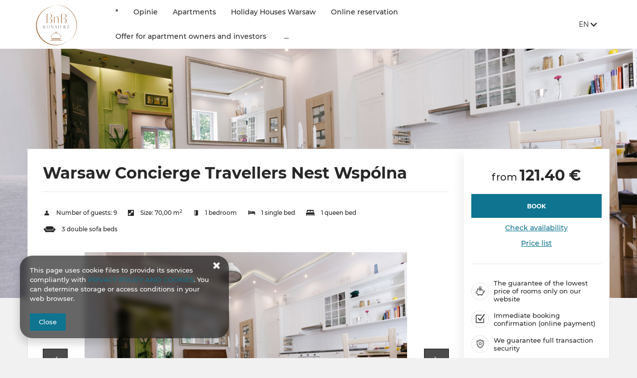

--- FILE ---
content_type: text/html; charset=utf-8
request_url: https://apartamenty.bnbkonsjerz.pl/en/offer/36/Warsaw-Concierge-Travellers-Nest-Wspolna
body_size: 19972
content:





































<!DOCTYPE HTML><html class="no-js" lang="en"><head><meta http-equiv="content-type" content="text/html; charset=UTF-8"><meta http-equiv="X-UA-Compatible" content="IE=edge"><meta name="format-detection" content="telephone=no"><meta name="description" content="Warsaw Concierge Travellers Nest Wspólna"><meta name="viewport" content="initial-scale = 1.0, maximum-scale = 5.0, width=device-width, viewport-fit=cover"/><meta name="theme-color" content="#e9e9e9"><meta property="og:title" content="Warsaw Concierge Travellers Nest Wspólna" /><meta property="og:description" content="Warsaw Concierge Travellers Nest Wspólna" /><meta property="og:type" content="website" /><meta property="og:url" content="https://apartamenty.bnbkonsjerz.pl/en/offer/36/Warsaw-Concierge-Travellers-Nest-Wspolna" /><meta property="og:locale" content="en_GB" /><meta property="og:image" content="http://apartamenty.bnbkonsjerz.pl/images/frontpageGallery/pictures/large/0/0/3.jpg" /><meta property="og:image:secure_url" content="https://apartamenty.bnbkonsjerz.pl/images/frontpageGallery/pictures/large/0/0/3.jpg" /><title>Warsaw Concierge Travellers Nest Wspólna</title><link rel="Shortcut icon" href="/images/owner/favicon.ico?v=1682600744" /><link rel="canonical" href="https://apartamenty.bnbkonsjerz.pl/en/offer/36/Warsaw-Concierge-Travellers-Nest-Wspolna"/><link rel="preload" crossorigin="anonymous" as="font" href="/frontpage-template/template/default13/dist/fonts/fontello.woff"><script defer src="/frontpage-template/template/default13/dist/modernizer.js"></script><link rel="stylesheet" href="/frontpage-template/template/default13/dist/scheme/e9e9e9.css.gz"><link rel="stylesheet" href="/frontpage-template/template/default13/dist/app.css.gz?v=1o662o156"><link rel="stylesheet" href="/frontpage-template/template/default13/dist/offer.css.gz?v=1o662o156"><script>
                if (top != self) {
                    window.location = '/widget';
                }
            </script></head><body class="page-offer"><nav class="skiplinkmenu" aria-label="Skip section links list" tabindex="-1"><ul class="skiplinkmenu__list" role="list"><li class="skiplinkmenu__link"><a class="btn" id="skiplink-0" href="#pageContent"><span>Go to top of page</span></a></li></ul></nav><header class="default13"><script>
    var TXT_MENU = {
        PokazWiecejMenu:"show more menus",
        PowrotNaPoczatekStrony:"Back to top of page",
    };
</script>

<div class="bgd-color-light menu-wrapper clean"><div class="container"><nav class="navbar"><a class="navbar-brand" title="BNB KONSJERŻ S.C." href="/en"><img src="/images/owner/wideLogo.png?v=1682544690" alt=""/></a><button class="navbar-reservation btn" onclick="generateWidgetIdoSellBooking(this)" data-currency="2" data-language="2" type="button">Online Reservation</button><button class="navbar-toggler" type="button"><i class="icon icon-menu"></i><span>Menu</span></button><div id="navbar"><ul class="navbar-nav navbar-nav-notloaded"><li class="nav-item"><a class="nav-link" href="/en" >*</a></li><li class="nav-item"><a class="nav-link" href="/en/opinions" >Opinie</a></li><li class="nav-item"><a class="nav-link" href="/en/offers" >Apartments</a></li><li class="nav-item"><a class="nav-link" href="https://apartamenty.bnbkonsjerz.pl/en/txt/201/Houses-near-Warsaw" >Holiday Houses Warsaw</a></li><li class="nav-item"><a class="nav-link" onclick="generateWidgetIdoSellBooking(this,'book-now/client/reservations')" data-currency="2" data-language="2">Online reservation</a></li><li class="nav-item"><a class="nav-link" href="http://bnbkonsjerz.pl/"target="_blank" >Offer for apartment owners and investors</a></li><li class="nav-item"><a class="nav-link" href="/en/contact" >Contact</a></li><li class="nav-item"><a class="nav-link" href="/en/txt/202/Guest-Rooms-at-the-Museum-of-Warsaw" >Guest Rooms at the Museum of Warsaw</a></li></ul><div class="page-top__language"><button type="button" class="language__toggler" aria-labelledby="language_label" aria-expanded="false" aria-controls="language_menu"><span id="language_label"><span class="visuallyhidden">Site language:</span>en<span class="visuallyhidden">, Show available languages ​​and site currency</span><span><i class="icon icon-arrow_smaller_down"></i></button><div id="language_menu" class="language"><div class="flags"><a href="/offer/36/Warsaw-Concierge-Travellers-Nest-Wspolna"  title="Polski" rel="alternate"  hreflang="pl" data-langId="1"><img class="flag" alt="pl" data-src="/images/flags/pl.png" /></a><a href="/en/offer/36/Warsaw-Concierge-Travellers-Nest-Wspolna"  title="English" rel="alternate"  hreflang="en" data-langId="2"><img class="flag" alt="en" data-src="/images/flags/en.png" /></a></div><div class="currency"><form><select id="frontpage_currency" name="currency"><option  value="1">PLN (zł)</option><option  selected="selected"  value="2">EUR (€)</option><option  value="3">GBP (£)</option><option  value="4">USD ($)</option><option  value="5">CZK (Kč)</option><option  value="6">UAH (₴)</option><option  value="7">DKK (Dkr)</option><option  value="8">NOK (NKr)</option><option  value="9">SEK (Sk)</option><option  value="10">HRK (HRK)</option><option  value="11">LTL (Lt)</option><option  value="12">HUF (Ft)</option><option  value="13">THB (THB)</option><option  value="14">AUD (A$)</option><option  value="15">HKD (HK$)</option><option  value="16">CAD (Can$)</option><option  value="17">NZD (NZD)</option><option  value="18">SGD (SGD)</option><option  value="19">CHF (SwF)</option><option  value="20">JPY (JPY)</option><option  value="21">ISK (ISK)</option><option  value="22">RON (RON)</option><option  value="23">BGN (BGN)</option><option  value="24">TRY (TRY)</option><option  value="25">ILS (₪)</option><option  value="26">CLP (CLP)</option><option  value="27">PHP (₱)</option><option  value="28">MXN (Mex$)</option><option  value="29">ZAR (R)</option><option  value="30">BRL (BRL)</option><option  value="31">MYR (MYR)</option><option  value="32">RUB (₽)</option><option  value="33">IDR (Rp)</option><option  value="34">INR (INR)</option><option  value="35">KRW (KRW)</option><option  value="36">CNY (RMB)</option><option  value="37">AED (د.إ)</option><option  value="38">ALL (lek)</option><option  value="39">AMD (դր.)</option><option  value="40">ANG (ƒ)</option><option  value="41">ARS (ARS)</option><option  value="42">BAM (KM)</option><option  value="43">BBD (BBD)</option><option  value="44">BOB ($b)</option><option  value="45">BSD (BSD)</option><option  value="46">TTD (TT$)</option><option  value="47">COP (COP)</option><option  value="48">CRC (₡)</option><option  value="49">CVE (Esc)</option><option  value="50">DOP (RD$)</option><option  value="51">EGP (EGP)</option><option  value="52">FJD (FJD)</option><option  value="53">GEL (ლარი)</option><option  value="54">GIP (GIP)</option><option  value="55">GNF (FG)</option><option  value="56">GTQ (Q)</option><option  value="57">YER (﷼)</option><option  value="58">HTG (G)</option><option  value="59">JMD (J$)</option><option  value="60">JOD (دينار)</option><option  value="61">KES (KSh)</option><option  value="62">KHR (៛)</option><option  value="63">KWD (دينار‎)</option><option  value="64">LAK (₭	)</option><option  value="65">LKR (LKR)</option><option  value="66">TND (دينار‎)</option><option  value="67">MAD (درهم)</option><option  value="68">MGA (Ar)</option><option  value="69">MKD (ден)</option><option  value="70">MUR (MUR)</option><option  value="71">MVR (Rf)</option><option  value="72">VEF (Bs)</option><option  value="73">NPR (NPR)</option><option  value="74">UYU ($U)</option><option  value="75">PEN (S/.)</option><option  value="76">PGK (K)</option><option  value="77">PYG (Gs)</option><option  value="78">RSD (Дин.)</option><option  value="79">SCR (SCR)</option><option  value="80">SLL (Le)</option><option  value="81">SVC (SVC)</option><option  value="82">VND (₫)</option></select></form></div></div></div></div></nav></div></div>
</header>
    <main id="pageContent" class="page main-container txt offer_site"><div class="offer-parallax"><img alt="" src="/images/objects/pictures/large/6/3/399.jpg"/></div><div class="container wrapper p-0 pm-5"><div class="row col-md-12 p-0 pb-md-5 offer-wrapper"><div class="col-lg-9 col-md-12 p-0 p-md-5"><div class="offer-top p-4 p-md-0"><h1 class="big-label">Warsaw Concierge Travellers Nest Wspólna</h1><div class="clearfix"></div><div class="roomspace sublink "><span class="accommodation-roomspace"><i class="icon-user"></i><span class="roomspace-txt">Number of guests: </span>9</span><span><span><i class="icon-size"></i>Size: </span><span>70,00 m<sup>2</sup></span></span><span class="accommodation-area"><span><i class="icon-door"></i></span><span>1 bedroom</span></span><span class="accomodation-beds"><i class="icon-bed"></i><span class="accomodation-beds-txt">1 single bed</span></span><span class="accomodation-beds"><i class="icon-bed-double"></i><span class="accomodation-beds-txt">1 queen bed</span></span><span class="accomodation-beds"><i class="icon-bed-sofa"></i><span class="accomodation-beds-txt">3 double sofa beds</span></span></div></div><div class="offer-gallery"><div class="slider slider-single"><a data-imagelightbox="f" href="/images/objects/pictures/large/6/3/399.jpg"><img alt="BNB KONSJERŻ S.C. - 1" src="/images/objects/pictures/large/6/3/399.jpg"/></a><a data-imagelightbox="f" href="/images/objects/pictures/large/6/3/385.jpg"><img alt="BNB KONSJERŻ S.C. - 2" src="/images/objects/pictures/large/6/3/385.jpg"/></a><a data-imagelightbox="f" href="/images/objects/pictures/large/6/3/382.jpg"><img alt="BNB KONSJERŻ S.C. - 3" src="/images/objects/pictures/large/6/3/382.jpg"/></a><a data-imagelightbox="f" href="/images/objects/pictures/large/6/3/387.jpg"><img alt="BNB KONSJERŻ S.C. - 4" src="/images/objects/pictures/large/6/3/387.jpg"/></a><a data-imagelightbox="f" href="/images/objects/pictures/large/6/3/386.jpg"><img alt="BNB KONSJERŻ S.C. - 5" src="/images/objects/pictures/large/6/3/386.jpg"/></a><a data-imagelightbox="f" href="/images/objects/pictures/large/6/3/381.jpg"><img alt="BNB KONSJERŻ S.C. - 6" src="/images/objects/pictures/large/6/3/381.jpg"/></a><a data-imagelightbox="f" href="/images/objects/pictures/large/6/3/378.jpg"><img alt="BNB KONSJERŻ S.C. - 7" src="/images/objects/pictures/large/6/3/378.jpg"/></a><a data-imagelightbox="f" href="/images/objects/pictures/large/6/3/388.jpg"><img alt="BNB KONSJERŻ S.C. - 8" src="/images/objects/pictures/large/6/3/388.jpg"/></a><a data-imagelightbox="f" href="/images/objects/pictures/large/6/3/395.jpg"><img alt="BNB KONSJERŻ S.C. - 9" src="/images/objects/pictures/large/6/3/395.jpg"/></a><a data-imagelightbox="f" href="/images/objects/pictures/large/6/3/389.jpg"><img alt="BNB KONSJERŻ S.C. - 10" src="/images/objects/pictures/large/6/3/389.jpg"/></a><a data-imagelightbox="f" href="/images/objects/pictures/large/6/3/390.jpg"><img alt="BNB KONSJERŻ S.C. - 11" src="/images/objects/pictures/large/6/3/390.jpg"/></a><a data-imagelightbox="f" href="/images/objects/pictures/large/6/3/392.jpg"><img alt="BNB KONSJERŻ S.C. - 12" src="/images/objects/pictures/large/6/3/392.jpg"/></a><a data-imagelightbox="f" href="/images/objects/pictures/large/6/3/393.jpg"><img alt="BNB KONSJERŻ S.C. - 13" src="/images/objects/pictures/large/6/3/393.jpg"/></a><a data-imagelightbox="f" href="/images/objects/pictures/large/6/3/380.jpg"><img alt="BNB KONSJERŻ S.C. - 14" src="/images/objects/pictures/large/6/3/380.jpg"/></a><a data-imagelightbox="f" href="/images/objects/pictures/large/6/3/396.jpg"><img alt="BNB KONSJERŻ S.C. - 15" src="/images/objects/pictures/large/6/3/396.jpg"/></a><a data-imagelightbox="f" href="/images/objects/pictures/large/6/3/397.jpg"><img alt="BNB KONSJERŻ S.C. - 16" src="/images/objects/pictures/large/6/3/397.jpg"/></a><a data-imagelightbox="f" href="/images/objects/pictures/large/6/3/398.jpg"><img alt="BNB KONSJERŻ S.C. - 17" src="/images/objects/pictures/large/6/3/398.jpg"/></a><a data-imagelightbox="f" href="/images/objects/pictures/large/6/3/384.jpg"><img alt="BNB KONSJERŻ S.C. - 18" src="/images/objects/pictures/large/6/3/384.jpg"/></a><a data-imagelightbox="f" href="/images/objects/pictures/large/6/3/394.jpg"><img alt="BNB KONSJERŻ S.C. - 19" src="/images/objects/pictures/large/6/3/394.jpg"/></a><a data-imagelightbox="f" href="/images/objects/pictures/large/6/3/391.jpg"><img alt="BNB KONSJERŻ S.C. - 20" src="/images/objects/pictures/large/6/3/391.jpg"/></a><a data-imagelightbox="f" href="/images/objects/pictures/large/6/3/383.jpg"><img alt="BNB KONSJERŻ S.C. - 21" src="/images/objects/pictures/large/6/3/383.jpg"/></a></div><div class="slider multiple-items"><a href="##" data-slick-index="1"><img alt="BNB KONSJERŻ S.C. - 22" src="/images/objects/pictures/small/6/3/399.jpg" /></a><a href="##" data-slick-index="2"><img alt="BNB KONSJERŻ S.C. - 23" src="/images/objects/pictures/small/6/3/385.jpg" /></a><a href="##" data-slick-index="3"><img alt="BNB KONSJERŻ S.C. - 24" src="/images/objects/pictures/small/6/3/382.jpg" /></a><a href="##" data-slick-index="4"><img alt="BNB KONSJERŻ S.C. - 25" src="/images/objects/pictures/small/6/3/387.jpg" /></a><a href="##" data-slick-index="5"><img alt="BNB KONSJERŻ S.C. - 26" src="/images/objects/pictures/small/6/3/386.jpg" /></a><a href="##" data-slick-index="6"><img alt="BNB KONSJERŻ S.C. - 27" src="/images/objects/pictures/small/6/3/381.jpg" /></a><a href="##" data-slick-index="7"><img alt="BNB KONSJERŻ S.C. - 28" src="/images/objects/pictures/small/6/3/378.jpg" /></a><a href="##" data-slick-index="8"><img alt="BNB KONSJERŻ S.C. - 29" src="/images/objects/pictures/small/6/3/388.jpg" /></a><a href="##" data-slick-index="9"><img alt="BNB KONSJERŻ S.C. - 30" src="/images/objects/pictures/small/6/3/395.jpg" /></a><a href="##" data-slick-index="10"><img alt="BNB KONSJERŻ S.C. - 31" src="/images/objects/pictures/small/6/3/389.jpg" /></a><a href="##" data-slick-index="11"><img alt="BNB KONSJERŻ S.C. - 32" src="/images/objects/pictures/small/6/3/390.jpg" /></a><a href="##" data-slick-index="12"><img alt="BNB KONSJERŻ S.C. - 33" src="/images/objects/pictures/small/6/3/392.jpg" /></a><a href="##" data-slick-index="13"><img alt="BNB KONSJERŻ S.C. - 34" src="/images/objects/pictures/small/6/3/393.jpg" /></a><a href="##" data-slick-index="14"><img alt="BNB KONSJERŻ S.C. - 35" src="/images/objects/pictures/small/6/3/380.jpg" /></a><a href="##" data-slick-index="15"><img alt="BNB KONSJERŻ S.C. - 36" src="/images/objects/pictures/small/6/3/396.jpg" /></a><a href="##" data-slick-index="16"><img alt="BNB KONSJERŻ S.C. - 37" src="/images/objects/pictures/small/6/3/397.jpg" /></a><a href="##" data-slick-index="17"><img alt="BNB KONSJERŻ S.C. - 38" src="/images/objects/pictures/small/6/3/398.jpg" /></a><a href="##" data-slick-index="18"><img alt="BNB KONSJERŻ S.C. - 39" src="/images/objects/pictures/small/6/3/384.jpg" /></a><a href="##" data-slick-index="19"><img alt="BNB KONSJERŻ S.C. - 40" src="/images/objects/pictures/small/6/3/394.jpg" /></a><a href="##" data-slick-index="20"><img alt="BNB KONSJERŻ S.C. - 41" src="/images/objects/pictures/small/6/3/391.jpg" /></a><a href="##" data-slick-index="21"><img alt="BNB KONSJERŻ S.C. - 42" src="/images/objects/pictures/small/6/3/383.jpg" /></a></div></div></div><div class="col-lg-3 col-md-12 offer-right-wrapper py-4 px-0 px-md-4"><div class="offer-right offer-right-top"><div class="offer-price mb-4"><small>From</small><span>121.40 €</span></div><div class="room_rez"><a class="accommodation-reservation" tabindex="0" aria-label="BOOK Warsaw Concierge Travellers Nest Wspólna" onkeydown="iai_location_key_down(event, () => generateWidgetIdoSellBooking(this))" onclick="generateWidgetIdoSellBooking(this)" data-ga4_type="select_item"  data-price="121.40" data-name="Warsaw Concierge Travellers Nest Wspólna" data-currency="2" data-language="2" data-object="36" data-show-other-objects="1"><span class="btn button accommodation-leftbutton">BOOK</span></a><div id="iai_book_form" class="d-none"><input name="dateFrom" type="hidden" /><input name="dateTo" type="hidden" /></div><a class="offerCalendar mt-3" href="##" data-currency="2" data-language="2" data-object="36" data-show-other-objects="1">Check availability</a><a class="to-offer-prices mt-3" href="#to-offer-prices">Price list</a></div></div>
<div class="offer-right payment-info"><!-- <h5>BENEFITS FROM ONLINE BOOKING</h5> --><div class="payment-info-item"><span class="payment-info-icon"><i class="icon-piggybank"></i></span><span class="payment-info-desc">The guarantee of the lowest price of rooms only on our website</span></div><div class="payment-info-item"><span class="payment-info-icon"><i class="icon-checked-box"></i></span><span class="payment-info-desc">Immediate booking confirmation (online payment)</span></div><div class="payment-info-item"><span class="payment-info-icon"><i class="icon-shield"></i></span><span class="payment-info-desc">We guarantee full transaction security</span></div></div><div class="offer-right payment-info mb-5 py-0"><h5>Information about payment methods</h5><p>Thanks to online payment, you can immediately confirm your reservation.</p><img alt="Information about payment methods" title="Information about payment methods" data-src="/frontpage-template/template/default13/files/gfx/payments.png"></div><div class="offer-right"><link rel="stylesheet" href="/frontpage-template/template/default13/files/leaflet/leaflet.css" /><script src="/frontpage-template/template/default13/files/leaflet/leaflet.js"></script><div id="map_container"></div><script>var locationLng = [];let cid = 2;let lid = 2;var mymap = L.map('map_container').setView([52.225997, 21.008762], 13);
                                    L.tileLayer('https://{s}.tile.openstreetmap.org/{z}/{x}/{y}.png', {
                                        attribution: '&copy; <a href="https://www.openstreetmap.org/copyright">OpenStreetMap</a> contributors'
                                    }).addTo(mymap);
                                L.marker([52.225997, 21.008762],{alt: `Wspólna 65, 00-682 Śródmieście`}).addTo(mymap).bindPopup('Warsaw Concierge Travellers Nest Wspólna').openPopup();</script><div class="clearfix"></div><div class="directions"><a class="btn btn-reverse" target="_blank" id="generateDirections" href="https://www.google.com/maps/search/?api=1&query=52.225997,21.008762">Show on map</a></div></div><div class="offer-right offer-right-bottom"><div class="room_rez"><a class="accommodation-reservation" onclick="generateWidgetIdoSellBooking(this)" data-currency="2" data-language="2" data-object="36" data-show-other-objects="1" ><span class="btn button accommodation-leftbutton">BOOK</span></a></div></div></div></div><div class="offer-desc-wrapper"><div id="amenities" class="amenities"></div><script>tabs = {};tabs.custom_1 = "Availability calendar";tabs.custom_2 = "Room properties";tabs.custom_3 = "Rules and fees";tabs.custom_4 = "Additional options";tabs.custom_5 = "For bookers" || 'Dla rezerwujących';tabs.custom_6 = "Price List";var PrzejdzDo = "Go to";</script><div class="tabs "></div><div id="calendar-data" class="calendar-data --skeleton "><div class="widgetLoader"></div></div><div id="additional" class="additional p-4 p-md-0"><div class=""><div class="row"><div id="room_data" class="room_data tab"><h2 class="label offer-label">Room properties:</h2><div><strong class="roomspace-txt">Number of guests: </strong><span>9</span></div><div><strong>Number of bedrooms: </strong><span>1</span></div><div><strong>Number of bed: </strong><span>1 single bed, 1 queen bed, 3 double sofa beds</span></div></div><div id="room_rules" class="room_rules tab"><h2 class="label offer-label">Rules and fees:</h2><div><span>Opening hours: </span><span>24 hours, 7 days a week</span></div></div></div></div><div id="extra-options" class="extra-options tab"><h2 class="label offer-label">Additional options:</h2><span>Additionally charged while booking:</span><ul class="addonsList"><li><span>Cleaning fee 200 zł</span>&#32;<strong> 47.56 €&#32;<span>(per stay)</span></strong></li></ul></div></div>
<div id="room_desc"><div class="additional_info">
<h2 class="label">Additional information for bookers:</h2>
<ul class="addonsList">
    <li>
        <span>Telephone: </span>
        <div>
            <a href="tel:+48 226683033"><strong>+48 226683033</strong></a>
                                                <a href="tel: "><strong> </strong></a>
                                    </div>
    </li>
    
    <li>
        <span>E-mail: </span>
        <div>
            <a href="mailto:rezerwacje@bnbkonsjerz.pl"><strong>rezerwacje@bnbkonsjerz.pl</strong></a>
        </div>
    </li>

    </ul>
</div><div class="room_desc p-4 p-md-0" data-readMore="Read more" data-showLess="Show less"><p>This apartment is primarily a great location, in the very center of the city. This allows for quick and comfortable access to any part of Warsaw. The apartment is located in a historic tenement house, so you can feel a bit of the Old Warsaw atmosphere. The apartment has 2 separate rooms and a living room with a kitchen. An additional advantage is the audio system installed in one of the rooms, so you can comfortably listen to music or watch a movie. The apartment can accommodate up to 9 people.</p>
<ul>
<li>Wspólna street next to the Central Station </li>
<li>75 m2</li>
<li>accommodation for 9 people</li>
<li>2 separate rooms and living room with kitchen </li>
<li>1 large bed, 1 single bed and 3 sofa beds </li>
<li>audio system </li>
<li>dishwasher</li>
<li>washing machine</li>
<li>piano</li>
<li>3rd floor, no elevator </li>
</ul></div></div><script>

    var offerPriceTXT = {
        TerminyWSezonie:"Show more dates in season",
        CennikNaRok: "Price list for year",
    };

</script>
<div id="offer-prices" class="offer-prices tab pt-4 pl-4 pr-4 pr-md-0 pl-md-0"><h2 class="big-label offer-label" id="pricelist-label">Price List</h2><div class="price-list row"><div class="col-12" id="season_room_36" data-name="#season_room_36"><div class="season-single-row season-row row"><div class="season-row_sub col-12 col-sm-6 col-lg-4" aria-label="Price list for date range from 05 January to 26 February" tabindex="0"><table><tbody><tr class="season-cell_heading" aria-hidden="true"><td><span class="season-cell_dates"><span class="season-cell_year" style="display:none;">2026-02-26</span><span class="season-cell_date">05 January</span><i class="icon-arrow_big_white_right" aria-hidden="true"></i><span class="season-cell_date">26 February</span></span></td></tr><tr class="season-cell_main"><td><div class="object-price" aria-hidden="true"><span>from <strong class="price">€ 121.40</strong> / day</span></div><div class="room_rez"><a onkeydown="iai_location_key_down(event, () => generateWidgetIdoSellBooking(this))" onclick="generateWidgetIdoSellBooking(this)" aria-label="Book in date from 05 January to 26 February included from € 121.40 / day" tabindex="0" data-currency="2" data-language="2" data-object="36" data-show-other-objects="1" data-start-date="2026-01-05" data-end-date="2026-01-06"><span class="btn btn-reverse">BOOK</span></a></div></td></tr><tr class="season-cell_body"><td></td></tr><tr class="season-cell_footer"><td></td></tr></tbody></table></div></div></div></div></div><div></div></div></div><script>
var TXT_CMSHOTSPOT = {
  NastepnaOferta: "Next offer",
  PoprzedniaOferta: "Previous offer",
};
</script>
    
            
            <div class="container container-hotspot ">
        <div class="row cmshotspot">
          <div class="col-12">
                          <h2 class="big-label line-label">Proposed Offers</h2>
                        <div class="offerslist" data-text-next="" data-text-prev="">
                              
  <div class="offer col-12 col-sm-6 col-md-4">
    <a class="object-icon" href="/en/offer/17/Warsaw-Concierge-Bracka-Retro-flat">
  
      <img data-src="/images/objects/pictures/large/7/1/46.jpg" alt="Warsaw Concierge Bracka Retro flat" title="Warsaw Concierge Bracka Retro flat">
      <div class="offer__hover">
        <p class="offer__description">
          Warsaw Concierge Bracka Retro flat
        </p>
      </div>
    </a>
  
    <h3><a href="/en/offer/17/Warsaw-Concierge-Bracka-Retro-flat">Warsaw Concierge Bracka Retro flat</a></h3>
  
    <div class="offer__box">
  
      <div class="offer__info">
                  <span class="accommodation-meters"><i class="icon-resize-full"></i>48,00 m<sup>2</sup></span>
          
                  <span class="accommodation-roomspace"><i class="icon-user"></i> 4</span>
          
              </div>
  
      <div class="offer__price">
                  <small>From</small>
          <span class="price">89.82
                          €
                      </span>
          <small></small>
              </div>
  
    </div>
  </div>

                              
  <div class="offer col-12 col-sm-6 col-md-4">
    <a class="object-icon" href="/en/offer/24/Warsaw-Concierge-Koszykowa">
  
      <img data-src="/images/objects/pictures/large/4/2/3409.jpg" alt="Warsaw Concierge Koszykowa" title="Warsaw Concierge Koszykowa">
      <div class="offer__hover">
        <p class="offer__description">
          Warsaw Concierge Koszykowa
        </p>
      </div>
    </a>
  
    <h3><a href="/en/offer/24/Warsaw-Concierge-Koszykowa">Warsaw Concierge Koszykowa</a></h3>
  
    <div class="offer__box">
  
      <div class="offer__info">
                  <span class="accommodation-meters"><i class="icon-resize-full"></i>70,00 m<sup>2</sup></span>
          
                  <span class="accommodation-roomspace"><i class="icon-user"></i> 6</span>
          
              </div>
  
      <div class="offer__price">
                  <small>From</small>
          <span class="price">116.90
                          €
                      </span>
          <small></small>
              </div>
  
    </div>
  </div>

                              
  <div class="offer col-12 col-sm-6 col-md-4">
    <a class="object-icon" href="/en/offer/26/Warsaw-Concierge-Rondo-ONZ">
  
      <img data-src="/images/objects/pictures/large/6/2/1815.jpg" alt="Warsaw Concierge Rondo ONZ" title="Warsaw Concierge Rondo ONZ">
      <div class="offer__hover">
        <p class="offer__description">
          Warsaw Concierge Rondo ONZ
        </p>
      </div>
    </a>
  
    <h3><a href="/en/offer/26/Warsaw-Concierge-Rondo-ONZ">Warsaw Concierge Rondo ONZ</a></h3>
  
    <div class="offer__box">
  
      <div class="offer__info">
                  <span class="accommodation-meters"><i class="icon-resize-full"></i>30,00 m<sup>2</sup></span>
          
                  <span class="accommodation-roomspace"><i class="icon-user"></i> 3</span>
          
              </div>
  
      <div class="offer__price">
                  <small>From</small>
          <span class="price">60.76
                          €
                      </span>
          <small></small>
              </div>
  
    </div>
  </div>

                              
  <div class="offer col-12 col-sm-6 col-md-4">
    <a class="object-icon" href="/en/offer/50/Warsaw-Concierge-Square-Grzybowski">
  
      <img data-src="/images/objects/pictures/large/0/5/500.jpg" alt="Warsaw Concierge Square Grzybowski" title="Warsaw Concierge Square Grzybowski">
      <div class="offer__hover">
        <p class="offer__description">
          Warsaw Concierge Square Grzybowski
        </p>
      </div>
    </a>
  
    <h3><a href="/en/offer/50/Warsaw-Concierge-Square-Grzybowski">Warsaw Concierge Square Grzybowski</a></h3>
  
    <div class="offer__box">
  
      <div class="offer__info">
                  <span class="accommodation-meters"><i class="icon-resize-full"></i>35,00 m<sup>2</sup></span>
          
                  <span class="accommodation-roomspace"><i class="icon-user"></i> 4</span>
          
              </div>
  
      <div class="offer__price">
                  <small>From</small>
          <span class="price">85.32
                          €
                      </span>
          <small></small>
              </div>
  
    </div>
  </div>

                              
  <div class="offer col-12 col-sm-6 col-md-4">
    <a class="object-icon" href="/en/offer/68/Warsaw-Concierge-Silver-Apartment">
  
      <img data-src="/images/objects/pictures/large/8/6/2515.jpg" alt="Warsaw Concierge Silver Apartment" title="Warsaw Concierge Silver Apartment">
      <div class="offer__hover">
        <p class="offer__description">
          Warsaw Concierge Silver Apartment
        </p>
      </div>
    </a>
  
    <h3><a href="/en/offer/68/Warsaw-Concierge-Silver-Apartment">Warsaw Concierge Silver Apartment</a></h3>
  
    <div class="offer__box">
  
      <div class="offer__info">
                  <span class="accommodation-meters"><i class="icon-resize-full"></i>65,00 m<sup>2</sup></span>
          
                  <span class="accommodation-roomspace"><i class="icon-user"></i> 8</span>
          
              </div>
  
      <div class="offer__price">
                  <small>From</small>
          <span class="price">124.61
                          €
                      </span>
          <small></small>
              </div>
  
    </div>
  </div>

                              
  <div class="offer col-12 col-sm-6 col-md-4">
    <a class="object-icon" href="/en/offer/76/Warsaw-Concierge-Chmielna-Antresola">
  
      <img data-src="/images/objects/pictures/large/6/7/839.jpg" alt="Warsaw Concierge Chmielna Antresola" title="Warsaw Concierge Chmielna Antresola">
      <div class="offer__hover">
        <p class="offer__description">
          Warsaw Concierge Chmielna Antresola
        </p>
      </div>
    </a>
  
    <h3><a href="/en/offer/76/Warsaw-Concierge-Chmielna-Antresola">Warsaw Concierge Chmielna Antresola</a></h3>
  
    <div class="offer__box">
  
      <div class="offer__info">
                  <span class="accommodation-meters"><i class="icon-resize-full"></i>45,00 m<sup>2</sup></span>
          
                  <span class="accommodation-roomspace"><i class="icon-user"></i> 6</span>
          
              </div>
  
      <div class="offer__price">
                  <small>From</small>
          <span class="price">79.90
                          €
                      </span>
          <small></small>
              </div>
  
    </div>
  </div>

                              
  <div class="offer col-12 col-sm-6 col-md-4">
    <a class="object-icon" href="/en/offer/80/Warsaw-Concierge-City-Center-View">
  
      <img data-src="/images/objects/pictures/large/0/8/3377.jpg" alt="Warsaw Concierge City Center View" title="Warsaw Concierge City Center View">
      <div class="offer__hover">
        <p class="offer__description">
          Warsaw Concierge City Center View
        </p>
      </div>
    </a>
  
    <h3><a href="/en/offer/80/Warsaw-Concierge-City-Center-View">Warsaw Concierge City Center View</a></h3>
  
    <div class="offer__box">
  
      <div class="offer__info">
                  <span class="accommodation-meters"><i class="icon-resize-full"></i>55,00 m<sup>2</sup></span>
          
                  <span class="accommodation-roomspace"><i class="icon-user"></i> 4</span>
          
              </div>
  
      <div class="offer__price">
                  <small>From</small>
          <span class="price">75.15
                          €
                      </span>
          <small></small>
              </div>
  
    </div>
  </div>

                              
  <div class="offer col-12 col-sm-6 col-md-4">
    <a class="object-icon" href="/en/offer/84/Warsaw-Concierge-Krolewska">
  
      <img data-src="/images/objects/pictures/large/4/8/1110.jpg" alt="Warsaw Concierge Krolewska" title="Warsaw Concierge Krolewska">
      <div class="offer__hover">
        <p class="offer__description">
          Warsaw Concierge Krolewska
        </p>
      </div>
    </a>
  
    <h3><a href="/en/offer/84/Warsaw-Concierge-Krolewska">Warsaw Concierge Krolewska</a></h3>
  
    <div class="offer__box">
  
      <div class="offer__info">
                  <span class="accommodation-meters"><i class="icon-resize-full"></i>35,00 m<sup>2</sup></span>
          
                  <span class="accommodation-roomspace"><i class="icon-user"></i> 4</span>
          
              </div>
  
      <div class="offer__price">
                  <small>From</small>
          <span class="price">82.40
                          €
                      </span>
          <small></small>
              </div>
  
    </div>
  </div>

                              
  <div class="offer col-12 col-sm-6 col-md-4">
    <a class="object-icon" href="/en/offer/96/Warsaw-Concierge-Flat6-Hoza-6A">
  
      <img data-src="/images/objects/pictures/large/6/9/962.jpg" alt="Warsaw Concierge Flat6 Hoza 6A" title="Warsaw Concierge Flat6 Hoza 6A">
      <div class="offer__hover">
        <p class="offer__description">
          Warsaw Concierge Flat6 Hoza 6A
        </p>
      </div>
    </a>
  
    <h3><a href="/en/offer/96/Warsaw-Concierge-Flat6-Hoza-6A">Warsaw Concierge Flat6 Hoza 6A</a></h3>
  
    <div class="offer__box">
  
      <div class="offer__info">
                  <span class="accommodation-meters"><i class="icon-resize-full"></i>50,00 m<sup>2</sup></span>
          
                  <span class="accommodation-roomspace"><i class="icon-user"></i> 5</span>
          
              </div>
  
      <div class="offer__price">
                  <small>From</small>
          <span class="price">97.15
                          €
                      </span>
          <small></small>
              </div>
  
    </div>
  </div>

                              
  <div class="offer col-12 col-sm-6 col-md-4">
    <a class="object-icon" href="/en/offer/97/Warsaw-Concierge-Flat6-Hoza-6B">
  
      <img data-src="/images/objects/pictures/large/7/9/979.jpg" alt=" Warsaw Concierge Flat6 Hoza 6B" title=" Warsaw Concierge Flat6 Hoza 6B">
      <div class="offer__hover">
        <p class="offer__description">
           Warsaw Concierge Flat6 Hoza 6B
        </p>
      </div>
    </a>
  
    <h3><a href="/en/offer/97/Warsaw-Concierge-Flat6-Hoza-6B"> Warsaw Concierge Flat6 Hoza 6B</a></h3>
  
    <div class="offer__box">
  
      <div class="offer__info">
                  <span class="accommodation-meters"><i class="icon-resize-full"></i>35,00 m<sup>2</sup></span>
          
                  <span class="accommodation-roomspace"><i class="icon-user"></i> 4</span>
          
              </div>
  
      <div class="offer__price">
                  <small>From</small>
          <span class="price">94.65
                          €
                      </span>
          <small></small>
              </div>
  
    </div>
  </div>

                              
  <div class="offer col-12 col-sm-6 col-md-4">
    <a class="object-icon" href="/en/offer/123/Warsaw-Concierge-Studio-Koszykowa">
  
      <img data-src="/images/objects/pictures/large/3/2/1614.jpg" alt="Warsaw Concierge Studio Koszykowa" title="Warsaw Concierge Studio Koszykowa">
      <div class="offer__hover">
        <p class="offer__description">
          Warsaw Concierge Studio Koszykowa
        </p>
      </div>
    </a>
  
    <h3><a href="/en/offer/123/Warsaw-Concierge-Studio-Koszykowa">Warsaw Concierge Studio Koszykowa</a></h3>
  
    <div class="offer__box">
  
      <div class="offer__info">
                  <span class="accommodation-meters"><i class="icon-resize-full"></i>30,00 m<sup>2</sup></span>
          
                  <span class="accommodation-roomspace"><i class="icon-user"></i> 2</span>
          
              </div>
  
      <div class="offer__price">
                  <small>From</small>
          <span class="price">75.47
                          €
                      </span>
          <small></small>
              </div>
  
    </div>
  </div>

                              
  <div class="offer col-12 col-sm-6 col-md-4">
    <a class="object-icon" href="/en/offer/131/Warsaw-Concierge-Hala-Koszyki">
  
      <img data-src="/images/objects/pictures/large/1/3/1716.jpg" alt="Warsaw Concierge Hala Koszyki" title="Warsaw Concierge Hala Koszyki">
      <div class="offer__hover">
        <p class="offer__description">
          Warsaw Concierge Hala Koszyki
        </p>
      </div>
    </a>
  
    <h3><a href="/en/offer/131/Warsaw-Concierge-Hala-Koszyki">Warsaw Concierge Hala Koszyki</a></h3>
  
    <div class="offer__box">
  
      <div class="offer__info">
                  <span class="accommodation-meters"><i class="icon-resize-full"></i>39,00 m<sup>2</sup></span>
          
                  <span class="accommodation-roomspace"><i class="icon-user"></i> 4</span>
          
              </div>
  
      <div class="offer__price">
                  <small>From</small>
          <span class="price">79.90
                          €
                      </span>
          <small></small>
              </div>
  
    </div>
  </div>

                              
  <div class="offer col-12 col-sm-6 col-md-4">
    <a class="object-icon" href="/en/offer/132/Warsaw-Concierge-Panska-61">
  
      <img data-src="/images/objects/pictures/large/2/3/2468.jpg" alt="Warsaw Concierge Panska 61" title="Warsaw Concierge Panska 61">
      <div class="offer__hover">
        <p class="offer__description">
          Warsaw Concierge Panska 61
        </p>
      </div>
    </a>
  
    <h3><a href="/en/offer/132/Warsaw-Concierge-Panska-61">Warsaw Concierge Panska 61</a></h3>
  
    <div class="offer__box">
  
      <div class="offer__info">
                  <span class="accommodation-meters"><i class="icon-resize-full"></i>60,00 m<sup>2</sup></span>
          
                  <span class="accommodation-roomspace"><i class="icon-user"></i> 8</span>
          
              </div>
  
      <div class="offer__price">
                  <small>From</small>
          <span class="price">124.61
                          €
                      </span>
          <small></small>
              </div>
  
    </div>
  </div>

                              
  <div class="offer col-12 col-sm-6 col-md-4">
    <a class="object-icon" href="/en/offer/148/Warsaw-Concierge-Srebrna">
  
      <img data-src="/images/objects/pictures/large/8/4/2041.jpg" alt="Warsaw Concierge Srebrna" title="Warsaw Concierge Srebrna">
      <div class="offer__hover">
        <p class="offer__description">
          Warsaw Concierge Srebrna
        </p>
      </div>
    </a>
  
    <h3><a href="/en/offer/148/Warsaw-Concierge-Srebrna">Warsaw Concierge Srebrna</a></h3>
  
    <div class="offer__box">
  
      <div class="offer__info">
                  <span class="accommodation-meters"><i class="icon-resize-full"></i>50,00 m<sup>2</sup></span>
          
                  <span class="accommodation-roomspace"><i class="icon-user"></i> 6</span>
          
              </div>
  
      <div class="offer__price">
                  <small>From</small>
          <span class="price">99.29
                          €
                      </span>
          <small></small>
              </div>
  
    </div>
  </div>

                              
  <div class="offer col-12 col-sm-6 col-md-4">
    <a class="object-icon" href="/en/offer/149/Warsaw-Concierge-Hoza-Centrum-Studio">
  
      <img data-src="/images/objects/pictures/large/9/4/2115.jpg" alt="Warsaw Concierge Hoża Centrum Studio" title="Warsaw Concierge Hoża Centrum Studio">
      <div class="offer__hover">
        <p class="offer__description">
          Studio apartment perfect for a couple or single travelers.
City center, 4th floor with elevator.
        </p>
      </div>
    </a>
  
    <h3><a href="/en/offer/149/Warsaw-Concierge-Hoza-Centrum-Studio">Warsaw Concierge Hoża Centrum Studio</a></h3>
  
    <div class="offer__box">
  
      <div class="offer__info">
                  <span class="accommodation-meters"><i class="icon-resize-full"></i>25,00 m<sup>2</sup></span>
          
                  <span class="accommodation-roomspace"><i class="icon-user"></i> 2</span>
          
              </div>
  
      <div class="offer__price">
                  <small>From</small>
          <span class="price">73.01
                          €
                      </span>
          <small></small>
              </div>
  
    </div>
  </div>

                              
  <div class="offer col-12 col-sm-6 col-md-4">
    <a class="object-icon" href="/en/offer/150/Warsaw-Concierge-Hoza-Centrum-4-rooms">
  
      <img data-src="/images/objects/pictures/large/0/5/2138.jpg" alt="Warsaw Concierge Hoża Centrum 4 rooms" title="Warsaw Concierge Hoża Centrum 4 rooms">
      <div class="offer__hover">
        <p class="offer__description">
          Warsaw Concierge Hoża Centrum 4 rooms
        </p>
      </div>
    </a>
  
    <h3><a href="/en/offer/150/Warsaw-Concierge-Hoza-Centrum-4-rooms">Warsaw Concierge Hoża Centrum 4 rooms</a></h3>
  
    <div class="offer__box">
  
      <div class="offer__info">
                  <span class="accommodation-meters"><i class="icon-resize-full"></i>70,00 m<sup>2</sup></span>
          
                  <span class="accommodation-roomspace"><i class="icon-user"></i> 7</span>
          
              </div>
  
      <div class="offer__price">
                  <small>From</small>
          <span class="price">158.32
                          €
                      </span>
          <small></small>
              </div>
  
    </div>
  </div>

                              
  <div class="offer col-12 col-sm-6 col-md-4">
    <a class="object-icon" href="/en/offer/153/Hoza-2931">
  
      <img data-src="/images/objects/pictures/large/3/5/2189.jpg" alt="Hoża 29/31" title="Hoża 29/31">
      <div class="offer__hover">
        <p class="offer__description">
          Hoża 29/31
        </p>
      </div>
    </a>
  
    <h3><a href="/en/offer/153/Hoza-2931">Hoża 29/31</a></h3>
  
    <div class="offer__box">
  
      <div class="offer__info">
                  <span class="accommodation-meters"><i class="icon-resize-full"></i>45,00 m<sup>2</sup></span>
          
                  <span class="accommodation-roomspace"><i class="icon-user"></i> 4</span>
          
              </div>
  
      <div class="offer__price">
                  <small>From</small>
          <span class="price">77.41
                          €
                      </span>
          <small></small>
              </div>
  
    </div>
  </div>

                              
  <div class="offer col-12 col-sm-6 col-md-4">
    <a class="object-icon" href="/en/offer/155/Warsaw-Concierge-Opera-II">
  
      <img data-src="/images/objects/pictures/large/5/5/2421.jpg" alt="Warsaw Concierge Opera II" title="Warsaw Concierge Opera II">
      <div class="offer__hover">
        <p class="offer__description">
          Atmospheric 2-bedroom apartment for 6 people in a great location next to the National Opera and Bankowy Square.
        </p>
      </div>
    </a>
  
    <h3><a href="/en/offer/155/Warsaw-Concierge-Opera-II">Warsaw Concierge Opera II</a></h3>
  
    <div class="offer__box">
  
      <div class="offer__info">
                  <span class="accommodation-meters"><i class="icon-resize-full"></i>50,00 m<sup>2</sup></span>
          
                  <span class="accommodation-roomspace"><i class="icon-user"></i> 6</span>
          
              </div>
  
      <div class="offer__price">
                  <small>From</small>
          <span class="price">101.78
                          €
                      </span>
          <small></small>
              </div>
  
    </div>
  </div>

                              
  <div class="offer col-12 col-sm-6 col-md-4">
    <a class="object-icon" href="/en/offer/157/Warsaw-Concierge-Metro-Loft">
  
      <img data-src="/images/objects/pictures/large/7/5/2331.jpg" alt="Warsaw Concierge Metro Loft" title="Warsaw Concierge Metro Loft">
      <div class="offer__hover">
        <p class="offer__description">
          Warsaw Concierge Metro Loft
        </p>
      </div>
    </a>
  
    <h3><a href="/en/offer/157/Warsaw-Concierge-Metro-Loft">Warsaw Concierge Metro Loft</a></h3>
  
    <div class="offer__box">
  
      <div class="offer__info">
                  <span class="accommodation-meters"><i class="icon-resize-full"></i>40,00 m<sup>2</sup></span>
          
                  <span class="accommodation-roomspace"><i class="icon-user"></i> 4</span>
          
              </div>
  
      <div class="offer__price">
                  <small>From</small>
          <span class="price">82.40
                          €
                      </span>
          <small></small>
              </div>
  
    </div>
  </div>

                              
  <div class="offer col-12 col-sm-6 col-md-4">
    <a class="object-icon" href="/en/offer/165/Warsaw-Concierge-Polin-II">
  
      <img data-src="/images/objects/pictures/large/5/6/2473.jpg" alt="Warsaw Concierge Polin II" title="Warsaw Concierge Polin II">
      <div class="offer__hover">
        <p class="offer__description">
          A two-room apartment for 4 people in Warsaw's Muranów district consists of a bedroom, a closed living room, a separate kitchen and a bathroom with a shower.
        </p>
      </div>
    </a>
  
    <h3><a href="/en/offer/165/Warsaw-Concierge-Polin-II">Warsaw Concierge Polin II</a></h3>
  
    <div class="offer__box">
  
      <div class="offer__info">
                  <span class="accommodation-meters"><i class="icon-resize-full"></i>45,00 m<sup>2</sup></span>
          
                  <span class="accommodation-roomspace"><i class="icon-user"></i> 4</span>
          
              </div>
  
      <div class="offer__price">
                  <small>From</small>
          <span class="price">72.65
                          €
                      </span>
          <small></small>
              </div>
  
    </div>
  </div>

                              
  <div class="offer col-12 col-sm-6 col-md-4">
    <a class="object-icon" href="/en/offer/166/Warsaw-Concierge-Golden-Hour">
  
      <img data-src="/images/objects/pictures/large/6/6/2485.jpg" alt="Warsaw Concierge Golden Hour" title="Warsaw Concierge Golden Hour">
      <div class="offer__hover">
        <p class="offer__description">
          Warsaw Concierge Golden Hour
        </p>
      </div>
    </a>
  
    <h3><a href="/en/offer/166/Warsaw-Concierge-Golden-Hour">Warsaw Concierge Golden Hour</a></h3>
  
    <div class="offer__box">
  
      <div class="offer__info">
                  <span class="accommodation-meters"><i class="icon-resize-full"></i>60,00 m<sup>2</sup></span>
          
                  <span class="accommodation-roomspace"><i class="icon-user"></i> 8</span>
          
              </div>
  
      <div class="offer__price">
                  <small>From</small>
          <span class="price">124.61
                          €
                      </span>
          <small></small>
              </div>
  
    </div>
  </div>

                              
  <div class="offer col-12 col-sm-6 col-md-4">
    <a class="object-icon" href="/en/offer/185/Warsaw-Concierge-Miedziana">
  
      <img data-src="/images/objects/pictures/large/5/8/3002.jpg" alt="Warsaw Concierge Miedziana" title="Warsaw Concierge Miedziana">
      <div class="offer__hover">
        <p class="offer__description">
          Warsaw Concierge Miedziana
        </p>
      </div>
    </a>
  
    <h3><a href="/en/offer/185/Warsaw-Concierge-Miedziana">Warsaw Concierge Miedziana</a></h3>
  
    <div class="offer__box">
  
      <div class="offer__info">
                  <span class="accommodation-meters"><i class="icon-resize-full"></i>57,00 m<sup>2</sup></span>
          
                  <span class="accommodation-roomspace"><i class="icon-user"></i> 6</span>
          
              </div>
  
      <div class="offer__price">
                  <small>From</small>
          <span class="price">60.17
                          €
                      </span>
          <small></small>
              </div>
  
    </div>
  </div>

                              
  <div class="offer col-12 col-sm-6 col-md-4">
    <a class="object-icon" href="/en/offer/195/Warsaw-Concierge-Mazowiecka-A">
  
      <img data-src="/images/objects/pictures/large/5/9/3469.jpg" alt="Warsaw Concierge Mazowiecka A" title="Warsaw Concierge Mazowiecka A">
      <div class="offer__hover">
        <p class="offer__description">
          Warsaw Concierge Mazowiecka A
        </p>
      </div>
    </a>
  
    <h3><a href="/en/offer/195/Warsaw-Concierge-Mazowiecka-A">Warsaw Concierge Mazowiecka A</a></h3>
  
    <div class="offer__box">
  
      <div class="offer__info">
                  <span class="accommodation-meters"><i class="icon-resize-full"></i>30,00 m<sup>2</sup></span>
          
                  <span class="accommodation-roomspace"><i class="icon-user"></i> 3</span>
          
              </div>
  
      <div class="offer__price">
                  <small>From</small>
          <span class="price">79.90
                          €
                      </span>
          <small></small>
              </div>
  
    </div>
  </div>

                              
  <div class="offer col-12 col-sm-6 col-md-4">
    <a class="object-icon" href="/en/offer/196/Warsaw-Concierge-Mazowiecka-B">
  
      <img data-src="/images/objects/pictures/large/6/9/3484.jpg" alt="Warsaw Concierge Mazowiecka B" title="Warsaw Concierge Mazowiecka B">
      <div class="offer__hover">
        <p class="offer__description">
          Warsaw Concierge Mazowiecka B
        </p>
      </div>
    </a>
  
    <h3><a href="/en/offer/196/Warsaw-Concierge-Mazowiecka-B">Warsaw Concierge Mazowiecka B</a></h3>
  
    <div class="offer__box">
  
      <div class="offer__info">
                  <span class="accommodation-meters"><i class="icon-resize-full"></i>35,00 m<sup>2</sup></span>
          
                  <span class="accommodation-roomspace"><i class="icon-user"></i> 3</span>
          
              </div>
  
      <div class="offer__price">
                  <small>From</small>
          <span class="price">79.90
                          €
                      </span>
          <small></small>
              </div>
  
    </div>
  </div>

                          </div>
          </div>
        </div>
      </div>
          </main>
<footer><div class="footer container"><div class="footer container"><div class="footer__wrapper"><div class="row"><ul class="footer__contact"><li class="footer-contact-adress"><span>Jagiellońska 3</span><span>, 03-792 Biuro</span></li><li class="footer-contact-phone"><a href="tel:+48 226683033" aria-label="Telephone: +48 226683033">+48 226683033</a></li><li class="footer-contact-mail"><a href="mailto:rezerwacje@bnbkonsjerz.pl" aria-label="E-mail: rezerwacje@bnbkonsjerz.pl">rezerwacje@bnbkonsjerz.pl</a></li><li class="footer-contact-terms"><a target="blank" href="https://client5587.idobooking.com/book-now/index.php?module=terms&displayOnToplayer=true&language=2" title="Terms">Terms</a><a target="blank" href="https://client5587.idobooking.com/book-now/index.php?module=cookies&displayOnToplayer=true&language=2" title="Privacy policy">Privacy policy</a></li></ul><div class="footer__social"><ul class="footer__social_media"><li><a href="https://www.facebook.com/BnB-konsjer%C5%BC-1840620822883012/" target="_blank" title="facebook"><i class="icon icon-facebook"></i></a></li><li><a href="https://www.instagram.com/bnbkonsjerz/" target="_blank" title="instagram"><i class="icon icon-instagram"></i></a></li></ul><div class="powered_by"><a href="https://www.idosell.com/en/booking/?utm_source=clientBookingSite&utm_medium=Label&utm_campaign=PoweredByBadgeLink" target="_blank" class="powered_by_logo" title=""><img data-src="/images/panel/newBrand/powered_by_idoBooking_on_white.svg?20251229" class="powered_by_logo" alt="" /></a></div></div></div></div><div class="footer-contact-add"></div></div><div class="footer-contact-baner"><span><svg xmlns="http://www.w3.org/2000/svg" width="51.325" height="15.8" viewBox="0 0 51.325 15.8"><g transform="translate(17.942 0.263)"><path d="M19.33,16.8,16.722,32.106h4.172L23.5,16.8Z" transform="translate(-16.722 -16.799)"></path></g><g transform="translate(4.144 0.277)"><path d="M14.163,16.815,10.077,27.254l-.436-1.576a16.378,16.378,0,0,0-5.779-6.346L7.6,32.1l4.414-.008,6.57-15.278Z" transform="translate(-3.862 -16.812)"></path></g><g transform="translate(0 0.132)"><path d="M8.339,17.921a1.679,1.679,0,0,0-1.818-1.244H.054l-.054.3c5.033,1.221,8.364,4.163,9.746,7.7Z" transform="translate(0 -16.677)"></path></g><g transform="translate(24.725 0)"><path d="M31.5,19.752a7.7,7.7,0,0,1,3.122.586l.377.177.564-3.318a10.768,10.768,0,0,0-3.737-.643c-4.122,0-7.028,2.076-7.051,5.052-.027,2.2,2.07,3.426,3.654,4.159,1.626.751,2.171,1.229,2.163,1.9-.013,1.025-1.3,1.495-2.495,1.495a8.757,8.757,0,0,1-3.928-.8l-.538-.245-.587,3.426a13.212,13.212,0,0,0,4.648.815c4.385,0,7.235-2.052,7.265-5.231.018-1.739-1.094-3.067-3.505-4.156-1.459-.71-2.352-1.182-2.343-1.9C29.108,20.432,29.865,19.752,31.5,19.752Z" transform="translate(-23.043 -16.554)"></path></g><g transform="translate(36.346 0.28)"><path d="M45.477,16.815H42.254a2.076,2.076,0,0,0-2.186,1.27L33.874,32.114h4.381s.715-1.886.877-2.3l5.342.006c.124.534.509,2.293.509,2.293h3.87Zm-5.145,9.866c.343-.879,1.662-4.278,1.662-4.278-.023.042.34-.885.556-1.461l.281,1.32.967,4.42Z" transform="translate(-33.874 -16.815)"></path></g></svg></span><span><svg xmlns="http://www.w3.org/2000/svg" xmlns:xlink="http://www.w3.org/1999/xlink" width="143" height="25" viewBox="0 0 143 25"><defs><pattern id="a" preserveAspectRatio="none" width="100%" height="100%" viewBox="0 0 515 91"><image width="515" height="91" xlink:href="[data-uri]"></image></pattern></defs><rect width="143" height="25" fill="url(#a)"></rect></svg></span></div>
</footer><div id="ck_dsclr_v2" tabindex="-1" class="no_print ck_dsclr_v2 --passive" role="dialog" aria-modal="false" style="display: none;"><div class="ck_dsclr_x_v2" id="ckdsclrx_v2"><i class="icon-plus"></i></div><div id="ck_dsclr_sub_v2" class="ck_dsclr__sub_v2"><p>This page uses cookie files to provide its services compliantly with <a href="https://client5587.idobooking.com/book-now/index.php?module=cookies&displayOnToplayer=true" target="_blank">PRIVACY POLICY AND COOKIES</a>. You can determine storage or access conditions in your web browser.</p><div id="ckdsclmrshtdwn_v2" class=""><span aria-label="Close" tabindex="0" class="ck_dsclr__btn_v2">Close</span></div></div></div><div id="viewType" style="display: none;"></div>
<script>    
    var isOpera = !!window.opera || navigator.userAgent.indexOf(' OPR/') >= 0;
    var isChrome = !!window.chrome && !isOpera;
    var isWinOS = navigator.appVersion.indexOf("Win") != -1;
    var widgetUrl = 'https://client5587.idobooking.com/book-now';
</script>


<script src="/frontpage-template/template/default13/dist/vendor_app.js.gz?v=1o662o156"></script>
<script src="/frontpage-template/template/default13/dist/app.js.gz?v=1o662o156"></script>
<script src="/frontpage-template/template/default13/dist/offer.js.gz?v=1o662o156"></script>
<script>  app_book.runApp();
</script>


<script>
    var currency = "€";
    var TXT = {
        CenaOd:"",
        CenaNaTelefon:"Call for price",
        CenaZaOsobe: "Price per person",
        CenaZaPobyt: "Price per stay",
        Wyczysc: "Clear",
        Zastosuj: "Apply",
        os: "person",
        pobyt: "stay",
        WWybranymOkresieSaNiedostepneDaty: "There are no dates available for the selected period",
        WTymDniuMoznaTylkoRozpoczacRezerwacje: "The booking cannot be completed on this day",
        WTymDniuMoznaTylkoZakonczycRezerwacje: "The booking cannot be started on this day",
        Cofnij: "Back",
        IloscOsobDoZakwaterowania: "Accommodates",
        DataPoczatkuRezerwacji: "Reservation start date",
        DataKoncaRezerwacji: "Reservation end date",
    };
    document.addEventListener("DOMContentLoaded",function bookingStart(event){
         iai_booking_search({
            "mode":"frontpage",
            "clientId":"5587",
            "showPersons":"1",
                        "showRooms":false,
            "showLocation":"1",
            "locationUrl":"/locations.js",
            "mainColor":"#e9e9e9",
            "label1":"Beginning",
            "label2":"End",
            "label3":"People",
            "label4":"Accommodations",
            "label5":"Location",
            "label7":"Price",
            "button":"Check availability",
            "months":["January","February","March","April","May","June","July","August","September","October","November","December"],
            "days":["Sun","Mon","Tue","Wed","Thu","Fri","Sat"],
            "trigger":"Online Reservation",
            "lang":2
        });
    });
</script>
<script src="/widget/script/loadScriptsForFrontpage/lang/en/action/offer/id/36"></script>
<script src="/frontpage-template/template/default13/dist/widget-temp.js"></script>


</body>
</html>





--- FILE ---
content_type: text/css
request_url: https://apartamenty.bnbkonsjerz.pl/frontpage-template/template/default13/dist/scheme/e9e9e9.css.gz
body_size: 208
content:
html:root {
    /* Cyan [brown] NEW */
/* ZMIENNE KOLORYSTYCZNE BROWN*/
--bgcolor1: #fff;
--bgcolor2: #f1f1f1;
--bgcolor3: #fff;
/*--maincolor1: #e9e9e9;*/
/* <-- $maincolor  */
--maincolor1: #0E7490;
--maincolor1_rgba: 14, 116, 144;/* <-- $maincolor  */
--maincolor2: #164E63;
--supportcolor1: #ff7218;
--supportcolor2: #e5e5e5;
--hovercolor1: #fff;
--hovercolor2: #fff;

--widget_header: #b0b2b1;

--btn_large: #0E7490;
--btn_medium: #0E7490;
--btn_small: #424240;
--btn_large_hover: #164E63;
--btn_medium_hover: #164E63;
--btn_small_hover: #164E63;

--txtcolor1: #282828;
--txtcolor2: #282828;
--bgaside: #fff;
--bgcontent: #fff;
--bordercolor: #e5e5e5;
--widget_icons: #0E7490;
--icons1: #0E7490;
/* ZMIENNE KOLORYSTYCZNE END */
}

--- FILE ---
content_type: text/css
request_url: https://apartamenty.bnbkonsjerz.pl/frontpage-template/template/default13/dist/app.css.gz?v=1o662o156
body_size: 26225
content:
/*!
 * Bootstrap Reboot v4.3.1 (https://getbootstrap.com/)
 * Copyright 2011-2019 The Bootstrap Authors
 * Copyright 2011-2019 Twitter, Inc.
 * Licensed under MIT (https://github.com/twbs/bootstrap/blob/master/LICENSE)
 * Forked from Normalize.css, licensed MIT (https://github.com/necolas/normalize.css/blob/master/LICENSE.md)
 */*,:after,:before{box-sizing:border-box}html{font-family:sans-serif;line-height:1.15;-webkit-text-size-adjust:100%;-webkit-tap-highlight-color:rgba(0,0,0,0)}article,aside,figcaption,figure,footer,header,hgroup,main,nav,section{display:block}body{margin:0;font-family:-apple-system,BlinkMacSystemFont,Segoe UI,Roboto,Helvetica Neue,Arial,Noto Sans,sans-serif,Apple Color Emoji,Segoe UI Emoji,Segoe UI Symbol,Noto Color Emoji;font-size:1.4rem;font-weight:400;line-height:1.5;color:#212529;text-align:left;background-color:#fff}[tabindex="-1"]:focus{outline:0!important}hr{box-sizing:content-box;height:0;overflow:visible}h1,h2,h3,h4,h5,h6{margin-top:0;margin-bottom:.8rem}p{margin-top:0;margin-bottom:1.4rem}abbr[data-original-title],abbr[title]{text-decoration:underline;-webkit-text-decoration:underline dotted;text-decoration:underline dotted;cursor:help;border-bottom:0;-webkit-text-decoration-skip-ink:none;text-decoration-skip-ink:none}address{font-style:normal;line-height:inherit}address,dl,ol,ul{margin-bottom:1.4rem}dl,ol,ul{margin-top:0}ol ol,ol ul,ul ol,ul ul{margin-bottom:0}dt{font-weight:700}dd{margin-bottom:.8rem;margin-left:0}blockquote{margin:0 0 1.4rem}b,strong{font-weight:bolder}small{font-size:80%}sub,sup{position:relative;font-size:75%;line-height:0;vertical-align:baseline}sub{bottom:-.25em}sup{top:-.5em}a{color:#007bff;text-decoration:none;background-color:transparent}a:hover{color:#0056b3;text-decoration:underline}a:not([href]):not([tabindex]),a:not([href]):not([tabindex]):focus,a:not([href]):not([tabindex]):hover{color:inherit;text-decoration:none}a:not([href]):not([tabindex]):focus{outline:0}code,kbd,pre,samp{font-family:SFMono-Regular,Menlo,Monaco,Consolas,Liberation Mono,Courier New,monospace;font-size:1em}pre{margin-top:0;margin-bottom:1.4rem;overflow:auto}figure{margin:0 0 1.4rem}img{border-style:none}img,svg{vertical-align:middle}svg{overflow:hidden}table{border-collapse:collapse}caption{padding-top:.75rem;padding-bottom:.75rem;color:#6c757d;text-align:left;caption-side:bottom}th{text-align:inherit}label{display:inline-block;margin-bottom:.5rem}button{border-radius:0}button,input,optgroup,select,textarea{margin:0;font-family:inherit;font-size:inherit;line-height:inherit}button,input{overflow:visible}button,select{text-transform:none}select{word-wrap:normal}[type=button],[type=reset],[type=submit],button{-webkit-appearance:button}[type=button]:not(:disabled),[type=reset]:not(:disabled),[type=submit]:not(:disabled),button:not(:disabled){cursor:pointer}[type=button]::-moz-focus-inner,[type=reset]::-moz-focus-inner,[type=submit]::-moz-focus-inner,button::-moz-focus-inner{padding:0;border-style:none}input[type=checkbox],input[type=radio]{box-sizing:border-box;padding:0}input[type=date],input[type=datetime-local],input[type=month],input[type=time]{-webkit-appearance:listbox}textarea{overflow:auto;resize:vertical}fieldset{min-width:0;padding:0;margin:0;border:0}legend{display:block;width:100%;max-width:100%;padding:0;margin-bottom:.5rem;font-size:1.5rem;line-height:inherit;color:inherit;white-space:normal}progress{vertical-align:baseline}[type=number]::-webkit-inner-spin-button,[type=number]::-webkit-outer-spin-button{height:auto}[type=search]{outline-offset:-2px;-webkit-appearance:none}[type=search]::-webkit-search-decoration{-webkit-appearance:none}::-webkit-file-upload-button{font:inherit;-webkit-appearance:button}output{display:inline-block}summary{display:list-item;cursor:pointer}template{display:none}[hidden]{display:none!important}
/*!
 * Bootstrap Grid v4.3.1 (https://getbootstrap.com/)
 * Copyright 2011-2019 The Bootstrap Authors
 * Copyright 2011-2019 Twitter, Inc.
 * Licensed under MIT (https://github.com/twbs/bootstrap/blob/master/LICENSE)
 */html{box-sizing:border-box;-ms-overflow-style:scrollbar}*,:after,:before{box-sizing:inherit}.container{width:100%;padding-right:15px;padding-left:15px;margin-right:auto;margin-left:auto}@media (min-width:757px){.container{max-width:749px}}@media (min-width:979px){.container{max-width:970px}}@media (min-width:1200px){.container{max-width:1170px}}.container-fluid{width:100%;padding-right:15px;padding-left:15px;margin-right:auto;margin-left:auto}.row{display:-ms-flexbox;display:flex;-ms-flex-wrap:wrap;flex-wrap:wrap;margin-right:-15px;margin-left:-15px}.no-gutters{margin-right:0;margin-left:0}.no-gutters>.col,.no-gutters>[class*=col-]{padding-right:0;padding-left:0}.col,.col-1,.col-2,.col-3,.col-4,.col-5,.col-6,.col-7,.col-8,.col-9,.col-10,.col-11,.col-12,.col-auto,.col-lg,.col-lg-1,.col-lg-2,.col-lg-3,.col-lg-4,.col-lg-5,.col-lg-6,.col-lg-7,.col-lg-8,.col-lg-9,.col-lg-10,.col-lg-11,.col-lg-12,.col-lg-auto,.col-md,.col-md-1,.col-md-2,.col-md-3,.col-md-4,.col-md-5,.col-md-6,.col-md-7,.col-md-8,.col-md-9,.col-md-10,.col-md-11,.col-md-12,.col-md-auto,.col-sm,.col-sm-1,.col-sm-2,.col-sm-3,.col-sm-4,.col-sm-5,.col-sm-6,.col-sm-7,.col-sm-8,.col-sm-9,.col-sm-10,.col-sm-11,.col-sm-12,.col-sm-auto{position:relative;width:100%;padding-right:15px;padding-left:15px}.col{-ms-flex-preferred-size:0;flex-basis:0;-ms-flex-positive:1;flex-grow:1;max-width:100%}.col-auto{-ms-flex:0 0 auto;flex:0 0 auto;width:auto;max-width:100%}.col-1{-ms-flex:0 0 8.333333%;flex:0 0 8.333333%;max-width:8.333333%}.col-2{-ms-flex:0 0 16.666667%;flex:0 0 16.666667%;max-width:16.666667%}.col-3{-ms-flex:0 0 25%;flex:0 0 25%;max-width:25%}.col-4{-ms-flex:0 0 33.333333%;flex:0 0 33.333333%;max-width:33.333333%}.col-5{-ms-flex:0 0 41.666667%;flex:0 0 41.666667%;max-width:41.666667%}.col-6{-ms-flex:0 0 50%;flex:0 0 50%;max-width:50%}.col-7{-ms-flex:0 0 58.333333%;flex:0 0 58.333333%;max-width:58.333333%}.col-8{-ms-flex:0 0 66.666667%;flex:0 0 66.666667%;max-width:66.666667%}.col-9{-ms-flex:0 0 75%;flex:0 0 75%;max-width:75%}.col-10{-ms-flex:0 0 83.333333%;flex:0 0 83.333333%;max-width:83.333333%}.col-11{-ms-flex:0 0 91.666667%;flex:0 0 91.666667%;max-width:91.666667%}.col-12{-ms-flex:0 0 100%;flex:0 0 100%;max-width:100%}.order-first{-ms-flex-order:-1;order:-1}.order-last{-ms-flex-order:13;order:13}.order-0{-ms-flex-order:0;order:0}.order-1{-ms-flex-order:1;order:1}.order-2{-ms-flex-order:2;order:2}.order-3{-ms-flex-order:3;order:3}.order-4{-ms-flex-order:4;order:4}.order-5{-ms-flex-order:5;order:5}.order-6{-ms-flex-order:6;order:6}.order-7{-ms-flex-order:7;order:7}.order-8{-ms-flex-order:8;order:8}.order-9{-ms-flex-order:9;order:9}.order-10{-ms-flex-order:10;order:10}.order-11{-ms-flex-order:11;order:11}.order-12{-ms-flex-order:12;order:12}.offset-1{margin-left:8.333333%}.offset-2{margin-left:16.666667%}.offset-3{margin-left:25%}.offset-4{margin-left:33.333333%}.offset-5{margin-left:41.666667%}.offset-6{margin-left:50%}.offset-7{margin-left:58.333333%}.offset-8{margin-left:66.666667%}.offset-9{margin-left:75%}.offset-10{margin-left:83.333333%}.offset-11{margin-left:91.666667%}@media (min-width:757px){.col-sm{-ms-flex-preferred-size:0;flex-basis:0;-ms-flex-positive:1;flex-grow:1;max-width:100%}.col-sm-auto{-ms-flex:0 0 auto;flex:0 0 auto;width:auto;max-width:100%}.col-sm-1{-ms-flex:0 0 8.333333%;flex:0 0 8.333333%;max-width:8.333333%}.col-sm-2{-ms-flex:0 0 16.666667%;flex:0 0 16.666667%;max-width:16.666667%}.col-sm-3{-ms-flex:0 0 25%;flex:0 0 25%;max-width:25%}.col-sm-4{-ms-flex:0 0 33.333333%;flex:0 0 33.333333%;max-width:33.333333%}.col-sm-5{-ms-flex:0 0 41.666667%;flex:0 0 41.666667%;max-width:41.666667%}.col-sm-6{-ms-flex:0 0 50%;flex:0 0 50%;max-width:50%}.col-sm-7{-ms-flex:0 0 58.333333%;flex:0 0 58.333333%;max-width:58.333333%}.col-sm-8{-ms-flex:0 0 66.666667%;flex:0 0 66.666667%;max-width:66.666667%}.col-sm-9{-ms-flex:0 0 75%;flex:0 0 75%;max-width:75%}.col-sm-10{-ms-flex:0 0 83.333333%;flex:0 0 83.333333%;max-width:83.333333%}.col-sm-11{-ms-flex:0 0 91.666667%;flex:0 0 91.666667%;max-width:91.666667%}.col-sm-12{-ms-flex:0 0 100%;flex:0 0 100%;max-width:100%}.order-sm-first{-ms-flex-order:-1;order:-1}.order-sm-last{-ms-flex-order:13;order:13}.order-sm-0{-ms-flex-order:0;order:0}.order-sm-1{-ms-flex-order:1;order:1}.order-sm-2{-ms-flex-order:2;order:2}.order-sm-3{-ms-flex-order:3;order:3}.order-sm-4{-ms-flex-order:4;order:4}.order-sm-5{-ms-flex-order:5;order:5}.order-sm-6{-ms-flex-order:6;order:6}.order-sm-7{-ms-flex-order:7;order:7}.order-sm-8{-ms-flex-order:8;order:8}.order-sm-9{-ms-flex-order:9;order:9}.order-sm-10{-ms-flex-order:10;order:10}.order-sm-11{-ms-flex-order:11;order:11}.order-sm-12{-ms-flex-order:12;order:12}.offset-sm-0{margin-left:0}.offset-sm-1{margin-left:8.333333%}.offset-sm-2{margin-left:16.666667%}.offset-sm-3{margin-left:25%}.offset-sm-4{margin-left:33.333333%}.offset-sm-5{margin-left:41.666667%}.offset-sm-6{margin-left:50%}.offset-sm-7{margin-left:58.333333%}.offset-sm-8{margin-left:66.666667%}.offset-sm-9{margin-left:75%}.offset-sm-10{margin-left:83.333333%}.offset-sm-11{margin-left:91.666667%}}@media (min-width:979px){.col-md{-ms-flex-preferred-size:0;flex-basis:0;-ms-flex-positive:1;flex-grow:1;max-width:100%}.col-md-auto{-ms-flex:0 0 auto;flex:0 0 auto;width:auto;max-width:100%}.col-md-1{-ms-flex:0 0 8.333333%;flex:0 0 8.333333%;max-width:8.333333%}.col-md-2{-ms-flex:0 0 16.666667%;flex:0 0 16.666667%;max-width:16.666667%}.col-md-3{-ms-flex:0 0 25%;flex:0 0 25%;max-width:25%}.col-md-4{-ms-flex:0 0 33.333333%;flex:0 0 33.333333%;max-width:33.333333%}.col-md-5{-ms-flex:0 0 41.666667%;flex:0 0 41.666667%;max-width:41.666667%}.col-md-6{-ms-flex:0 0 50%;flex:0 0 50%;max-width:50%}.col-md-7{-ms-flex:0 0 58.333333%;flex:0 0 58.333333%;max-width:58.333333%}.col-md-8{-ms-flex:0 0 66.666667%;flex:0 0 66.666667%;max-width:66.666667%}.col-md-9{-ms-flex:0 0 75%;flex:0 0 75%;max-width:75%}.col-md-10{-ms-flex:0 0 83.333333%;flex:0 0 83.333333%;max-width:83.333333%}.col-md-11{-ms-flex:0 0 91.666667%;flex:0 0 91.666667%;max-width:91.666667%}.col-md-12{-ms-flex:0 0 100%;flex:0 0 100%;max-width:100%}.order-md-first{-ms-flex-order:-1;order:-1}.order-md-last{-ms-flex-order:13;order:13}.order-md-0{-ms-flex-order:0;order:0}.order-md-1{-ms-flex-order:1;order:1}.order-md-2{-ms-flex-order:2;order:2}.order-md-3{-ms-flex-order:3;order:3}.order-md-4{-ms-flex-order:4;order:4}.order-md-5{-ms-flex-order:5;order:5}.order-md-6{-ms-flex-order:6;order:6}.order-md-7{-ms-flex-order:7;order:7}.order-md-8{-ms-flex-order:8;order:8}.order-md-9{-ms-flex-order:9;order:9}.order-md-10{-ms-flex-order:10;order:10}.order-md-11{-ms-flex-order:11;order:11}.order-md-12{-ms-flex-order:12;order:12}.offset-md-0{margin-left:0}.offset-md-1{margin-left:8.333333%}.offset-md-2{margin-left:16.666667%}.offset-md-3{margin-left:25%}.offset-md-4{margin-left:33.333333%}.offset-md-5{margin-left:41.666667%}.offset-md-6{margin-left:50%}.offset-md-7{margin-left:58.333333%}.offset-md-8{margin-left:66.666667%}.offset-md-9{margin-left:75%}.offset-md-10{margin-left:83.333333%}.offset-md-11{margin-left:91.666667%}}@media (min-width:1200px){.col-lg{-ms-flex-preferred-size:0;flex-basis:0;-ms-flex-positive:1;flex-grow:1;max-width:100%}.col-lg-auto{-ms-flex:0 0 auto;flex:0 0 auto;width:auto;max-width:100%}.col-lg-1{-ms-flex:0 0 8.333333%;flex:0 0 8.333333%;max-width:8.333333%}.col-lg-2{-ms-flex:0 0 16.666667%;flex:0 0 16.666667%;max-width:16.666667%}.col-lg-3{-ms-flex:0 0 25%;flex:0 0 25%;max-width:25%}.col-lg-4{-ms-flex:0 0 33.333333%;flex:0 0 33.333333%;max-width:33.333333%}.col-lg-5{-ms-flex:0 0 41.666667%;flex:0 0 41.666667%;max-width:41.666667%}.col-lg-6{-ms-flex:0 0 50%;flex:0 0 50%;max-width:50%}.col-lg-7{-ms-flex:0 0 58.333333%;flex:0 0 58.333333%;max-width:58.333333%}.col-lg-8{-ms-flex:0 0 66.666667%;flex:0 0 66.666667%;max-width:66.666667%}.col-lg-9{-ms-flex:0 0 75%;flex:0 0 75%;max-width:75%}.col-lg-10{-ms-flex:0 0 83.333333%;flex:0 0 83.333333%;max-width:83.333333%}.col-lg-11{-ms-flex:0 0 91.666667%;flex:0 0 91.666667%;max-width:91.666667%}.col-lg-12{-ms-flex:0 0 100%;flex:0 0 100%;max-width:100%}.order-lg-first{-ms-flex-order:-1;order:-1}.order-lg-last{-ms-flex-order:13;order:13}.order-lg-0{-ms-flex-order:0;order:0}.order-lg-1{-ms-flex-order:1;order:1}.order-lg-2{-ms-flex-order:2;order:2}.order-lg-3{-ms-flex-order:3;order:3}.order-lg-4{-ms-flex-order:4;order:4}.order-lg-5{-ms-flex-order:5;order:5}.order-lg-6{-ms-flex-order:6;order:6}.order-lg-7{-ms-flex-order:7;order:7}.order-lg-8{-ms-flex-order:8;order:8}.order-lg-9{-ms-flex-order:9;order:9}.order-lg-10{-ms-flex-order:10;order:10}.order-lg-11{-ms-flex-order:11;order:11}.order-lg-12{-ms-flex-order:12;order:12}.offset-lg-0{margin-left:0}.offset-lg-1{margin-left:8.333333%}.offset-lg-2{margin-left:16.666667%}.offset-lg-3{margin-left:25%}.offset-lg-4{margin-left:33.333333%}.offset-lg-5{margin-left:41.666667%}.offset-lg-6{margin-left:50%}.offset-lg-7{margin-left:58.333333%}.offset-lg-8{margin-left:66.666667%}.offset-lg-9{margin-left:75%}.offset-lg-10{margin-left:83.333333%}.offset-lg-11{margin-left:91.666667%}}.d-none{display:none!important}.d-inline{display:inline!important}.d-inline-block{display:inline-block!important}.d-block{display:block!important}.d-table{display:table!important}.d-table-row{display:table-row!important}.d-table-cell{display:table-cell!important}.d-flex{display:-ms-flexbox!important;display:flex!important}.d-inline-flex{display:-ms-inline-flexbox!important;display:inline-flex!important}@media (min-width:757px){.d-sm-none{display:none!important}.d-sm-inline{display:inline!important}.d-sm-inline-block{display:inline-block!important}.d-sm-block{display:block!important}.d-sm-table{display:table!important}.d-sm-table-row{display:table-row!important}.d-sm-table-cell{display:table-cell!important}.d-sm-flex{display:-ms-flexbox!important;display:flex!important}.d-sm-inline-flex{display:-ms-inline-flexbox!important;display:inline-flex!important}}@media (min-width:979px){.d-md-none{display:none!important}.d-md-inline{display:inline!important}.d-md-inline-block{display:inline-block!important}.d-md-block{display:block!important}.d-md-table{display:table!important}.d-md-table-row{display:table-row!important}.d-md-table-cell{display:table-cell!important}.d-md-flex{display:-ms-flexbox!important;display:flex!important}.d-md-inline-flex{display:-ms-inline-flexbox!important;display:inline-flex!important}}@media (min-width:1200px){.d-lg-none{display:none!important}.d-lg-inline{display:inline!important}.d-lg-inline-block{display:inline-block!important}.d-lg-block{display:block!important}.d-lg-table{display:table!important}.d-lg-table-row{display:table-row!important}.d-lg-table-cell{display:table-cell!important}.d-lg-flex{display:-ms-flexbox!important;display:flex!important}.d-lg-inline-flex{display:-ms-inline-flexbox!important;display:inline-flex!important}}@media print{.d-print-none{display:none!important}.d-print-inline{display:inline!important}.d-print-inline-block{display:inline-block!important}.d-print-block{display:block!important}.d-print-table{display:table!important}.d-print-table-row{display:table-row!important}.d-print-table-cell{display:table-cell!important}.d-print-flex{display:-ms-flexbox!important;display:flex!important}.d-print-inline-flex{display:-ms-inline-flexbox!important;display:inline-flex!important}}.flex-row{-ms-flex-direction:row!important;flex-direction:row!important}.flex-column{-ms-flex-direction:column!important;flex-direction:column!important}.flex-row-reverse{-ms-flex-direction:row-reverse!important;flex-direction:row-reverse!important}.flex-column-reverse{-ms-flex-direction:column-reverse!important;flex-direction:column-reverse!important}.flex-wrap{-ms-flex-wrap:wrap!important;flex-wrap:wrap!important}.flex-nowrap{-ms-flex-wrap:nowrap!important;flex-wrap:nowrap!important}.flex-wrap-reverse{-ms-flex-wrap:wrap-reverse!important;flex-wrap:wrap-reverse!important}.flex-fill{-ms-flex:1 1 auto!important;flex:1 1 auto!important}.flex-grow-0{-ms-flex-positive:0!important;flex-grow:0!important}.flex-grow-1{-ms-flex-positive:1!important;flex-grow:1!important}.flex-shrink-0{-ms-flex-negative:0!important;flex-shrink:0!important}.flex-shrink-1{-ms-flex-negative:1!important;flex-shrink:1!important}.justify-content-start{-ms-flex-pack:start!important;justify-content:flex-start!important}.justify-content-end{-ms-flex-pack:end!important;justify-content:flex-end!important}.justify-content-center{-ms-flex-pack:center!important;justify-content:center!important}.justify-content-between{-ms-flex-pack:justify!important;justify-content:space-between!important}.justify-content-around{-ms-flex-pack:distribute!important;justify-content:space-around!important}.align-items-start{-ms-flex-align:start!important;align-items:flex-start!important}.align-items-end{-ms-flex-align:end!important;align-items:flex-end!important}.align-items-center{-ms-flex-align:center!important;align-items:center!important}.align-items-baseline{-ms-flex-align:baseline!important;align-items:baseline!important}.align-items-stretch{-ms-flex-align:stretch!important;align-items:stretch!important}.align-content-start{-ms-flex-line-pack:start!important;align-content:flex-start!important}.align-content-end{-ms-flex-line-pack:end!important;align-content:flex-end!important}.align-content-center{-ms-flex-line-pack:center!important;align-content:center!important}.align-content-between{-ms-flex-line-pack:justify!important;align-content:space-between!important}.align-content-around{-ms-flex-line-pack:distribute!important;align-content:space-around!important}.align-content-stretch{-ms-flex-line-pack:stretch!important;align-content:stretch!important}.align-self-auto{-ms-flex-item-align:auto!important;align-self:auto!important}.align-self-start{-ms-flex-item-align:start!important;align-self:flex-start!important}.align-self-end{-ms-flex-item-align:end!important;align-self:flex-end!important}.align-self-center{-ms-flex-item-align:center!important;align-self:center!important}.align-self-baseline{-ms-flex-item-align:baseline!important;align-self:baseline!important}.align-self-stretch{-ms-flex-item-align:stretch!important;align-self:stretch!important}@media (min-width:757px){.flex-sm-row{-ms-flex-direction:row!important;flex-direction:row!important}.flex-sm-column{-ms-flex-direction:column!important;flex-direction:column!important}.flex-sm-row-reverse{-ms-flex-direction:row-reverse!important;flex-direction:row-reverse!important}.flex-sm-column-reverse{-ms-flex-direction:column-reverse!important;flex-direction:column-reverse!important}.flex-sm-wrap{-ms-flex-wrap:wrap!important;flex-wrap:wrap!important}.flex-sm-nowrap{-ms-flex-wrap:nowrap!important;flex-wrap:nowrap!important}.flex-sm-wrap-reverse{-ms-flex-wrap:wrap-reverse!important;flex-wrap:wrap-reverse!important}.flex-sm-fill{-ms-flex:1 1 auto!important;flex:1 1 auto!important}.flex-sm-grow-0{-ms-flex-positive:0!important;flex-grow:0!important}.flex-sm-grow-1{-ms-flex-positive:1!important;flex-grow:1!important}.flex-sm-shrink-0{-ms-flex-negative:0!important;flex-shrink:0!important}.flex-sm-shrink-1{-ms-flex-negative:1!important;flex-shrink:1!important}.justify-content-sm-start{-ms-flex-pack:start!important;justify-content:flex-start!important}.justify-content-sm-end{-ms-flex-pack:end!important;justify-content:flex-end!important}.justify-content-sm-center{-ms-flex-pack:center!important;justify-content:center!important}.justify-content-sm-between{-ms-flex-pack:justify!important;justify-content:space-between!important}.justify-content-sm-around{-ms-flex-pack:distribute!important;justify-content:space-around!important}.align-items-sm-start{-ms-flex-align:start!important;align-items:flex-start!important}.align-items-sm-end{-ms-flex-align:end!important;align-items:flex-end!important}.align-items-sm-center{-ms-flex-align:center!important;align-items:center!important}.align-items-sm-baseline{-ms-flex-align:baseline!important;align-items:baseline!important}.align-items-sm-stretch{-ms-flex-align:stretch!important;align-items:stretch!important}.align-content-sm-start{-ms-flex-line-pack:start!important;align-content:flex-start!important}.align-content-sm-end{-ms-flex-line-pack:end!important;align-content:flex-end!important}.align-content-sm-center{-ms-flex-line-pack:center!important;align-content:center!important}.align-content-sm-between{-ms-flex-line-pack:justify!important;align-content:space-between!important}.align-content-sm-around{-ms-flex-line-pack:distribute!important;align-content:space-around!important}.align-content-sm-stretch{-ms-flex-line-pack:stretch!important;align-content:stretch!important}.align-self-sm-auto{-ms-flex-item-align:auto!important;align-self:auto!important}.align-self-sm-start{-ms-flex-item-align:start!important;align-self:flex-start!important}.align-self-sm-end{-ms-flex-item-align:end!important;align-self:flex-end!important}.align-self-sm-center{-ms-flex-item-align:center!important;align-self:center!important}.align-self-sm-baseline{-ms-flex-item-align:baseline!important;align-self:baseline!important}.align-self-sm-stretch{-ms-flex-item-align:stretch!important;align-self:stretch!important}}@media (min-width:979px){.flex-md-row{-ms-flex-direction:row!important;flex-direction:row!important}.flex-md-column{-ms-flex-direction:column!important;flex-direction:column!important}.flex-md-row-reverse{-ms-flex-direction:row-reverse!important;flex-direction:row-reverse!important}.flex-md-column-reverse{-ms-flex-direction:column-reverse!important;flex-direction:column-reverse!important}.flex-md-wrap{-ms-flex-wrap:wrap!important;flex-wrap:wrap!important}.flex-md-nowrap{-ms-flex-wrap:nowrap!important;flex-wrap:nowrap!important}.flex-md-wrap-reverse{-ms-flex-wrap:wrap-reverse!important;flex-wrap:wrap-reverse!important}.flex-md-fill{-ms-flex:1 1 auto!important;flex:1 1 auto!important}.flex-md-grow-0{-ms-flex-positive:0!important;flex-grow:0!important}.flex-md-grow-1{-ms-flex-positive:1!important;flex-grow:1!important}.flex-md-shrink-0{-ms-flex-negative:0!important;flex-shrink:0!important}.flex-md-shrink-1{-ms-flex-negative:1!important;flex-shrink:1!important}.justify-content-md-start{-ms-flex-pack:start!important;justify-content:flex-start!important}.justify-content-md-end{-ms-flex-pack:end!important;justify-content:flex-end!important}.justify-content-md-center{-ms-flex-pack:center!important;justify-content:center!important}.justify-content-md-between{-ms-flex-pack:justify!important;justify-content:space-between!important}.justify-content-md-around{-ms-flex-pack:distribute!important;justify-content:space-around!important}.align-items-md-start{-ms-flex-align:start!important;align-items:flex-start!important}.align-items-md-end{-ms-flex-align:end!important;align-items:flex-end!important}.align-items-md-center{-ms-flex-align:center!important;align-items:center!important}.align-items-md-baseline{-ms-flex-align:baseline!important;align-items:baseline!important}.align-items-md-stretch{-ms-flex-align:stretch!important;align-items:stretch!important}.align-content-md-start{-ms-flex-line-pack:start!important;align-content:flex-start!important}.align-content-md-end{-ms-flex-line-pack:end!important;align-content:flex-end!important}.align-content-md-center{-ms-flex-line-pack:center!important;align-content:center!important}.align-content-md-between{-ms-flex-line-pack:justify!important;align-content:space-between!important}.align-content-md-around{-ms-flex-line-pack:distribute!important;align-content:space-around!important}.align-content-md-stretch{-ms-flex-line-pack:stretch!important;align-content:stretch!important}.align-self-md-auto{-ms-flex-item-align:auto!important;align-self:auto!important}.align-self-md-start{-ms-flex-item-align:start!important;align-self:flex-start!important}.align-self-md-end{-ms-flex-item-align:end!important;align-self:flex-end!important}.align-self-md-center{-ms-flex-item-align:center!important;align-self:center!important}.align-self-md-baseline{-ms-flex-item-align:baseline!important;align-self:baseline!important}.align-self-md-stretch{-ms-flex-item-align:stretch!important;align-self:stretch!important}}@media (min-width:1200px){.flex-lg-row{-ms-flex-direction:row!important;flex-direction:row!important}.flex-lg-column{-ms-flex-direction:column!important;flex-direction:column!important}.flex-lg-row-reverse{-ms-flex-direction:row-reverse!important;flex-direction:row-reverse!important}.flex-lg-column-reverse{-ms-flex-direction:column-reverse!important;flex-direction:column-reverse!important}.flex-lg-wrap{-ms-flex-wrap:wrap!important;flex-wrap:wrap!important}.flex-lg-nowrap{-ms-flex-wrap:nowrap!important;flex-wrap:nowrap!important}.flex-lg-wrap-reverse{-ms-flex-wrap:wrap-reverse!important;flex-wrap:wrap-reverse!important}.flex-lg-fill{-ms-flex:1 1 auto!important;flex:1 1 auto!important}.flex-lg-grow-0{-ms-flex-positive:0!important;flex-grow:0!important}.flex-lg-grow-1{-ms-flex-positive:1!important;flex-grow:1!important}.flex-lg-shrink-0{-ms-flex-negative:0!important;flex-shrink:0!important}.flex-lg-shrink-1{-ms-flex-negative:1!important;flex-shrink:1!important}.justify-content-lg-start{-ms-flex-pack:start!important;justify-content:flex-start!important}.justify-content-lg-end{-ms-flex-pack:end!important;justify-content:flex-end!important}.justify-content-lg-center{-ms-flex-pack:center!important;justify-content:center!important}.justify-content-lg-between{-ms-flex-pack:justify!important;justify-content:space-between!important}.justify-content-lg-around{-ms-flex-pack:distribute!important;justify-content:space-around!important}.align-items-lg-start{-ms-flex-align:start!important;align-items:flex-start!important}.align-items-lg-end{-ms-flex-align:end!important;align-items:flex-end!important}.align-items-lg-center{-ms-flex-align:center!important;align-items:center!important}.align-items-lg-baseline{-ms-flex-align:baseline!important;align-items:baseline!important}.align-items-lg-stretch{-ms-flex-align:stretch!important;align-items:stretch!important}.align-content-lg-start{-ms-flex-line-pack:start!important;align-content:flex-start!important}.align-content-lg-end{-ms-flex-line-pack:end!important;align-content:flex-end!important}.align-content-lg-center{-ms-flex-line-pack:center!important;align-content:center!important}.align-content-lg-between{-ms-flex-line-pack:justify!important;align-content:space-between!important}.align-content-lg-around{-ms-flex-line-pack:distribute!important;align-content:space-around!important}.align-content-lg-stretch{-ms-flex-line-pack:stretch!important;align-content:stretch!important}.align-self-lg-auto{-ms-flex-item-align:auto!important;align-self:auto!important}.align-self-lg-start{-ms-flex-item-align:start!important;align-self:flex-start!important}.align-self-lg-end{-ms-flex-item-align:end!important;align-self:flex-end!important}.align-self-lg-center{-ms-flex-item-align:center!important;align-self:center!important}.align-self-lg-baseline{-ms-flex-item-align:baseline!important;align-self:baseline!important}.align-self-lg-stretch{-ms-flex-item-align:stretch!important;align-self:stretch!important}}.m-0{margin:0!important}.mt-0,.my-0{margin-top:0!important}.mr-0,.mx-0{margin-right:0!important}.mb-0,.my-0{margin-bottom:0!important}.ml-0,.mx-0{margin-left:0!important}.m-1{margin:.25rem!important}.mt-1,.my-1{margin-top:.25rem!important}.mr-1,.mx-1{margin-right:.25rem!important}.mb-1,.my-1{margin-bottom:.25rem!important}.ml-1,.mx-1{margin-left:.25rem!important}.m-2{margin:.5rem!important}.mt-2,.my-2{margin-top:.5rem!important}.mr-2,.mx-2{margin-right:.5rem!important}.mb-2,.my-2{margin-bottom:.5rem!important}.ml-2,.mx-2{margin-left:.5rem!important}.m-3{margin:1rem!important}.mt-3,.my-3{margin-top:1rem!important}.mr-3,.mx-3{margin-right:1rem!important}.mb-3,.my-3{margin-bottom:1rem!important}.ml-3,.mx-3{margin-left:1rem!important}.m-4{margin:1.5rem!important}.mt-4,.my-4{margin-top:1.5rem!important}.mr-4,.mx-4{margin-right:1.5rem!important}.mb-4,.my-4{margin-bottom:1.5rem!important}.ml-4,.mx-4{margin-left:1.5rem!important}.m-5{margin:3rem!important}.mt-5,.my-5{margin-top:3rem!important}.mr-5,.mx-5{margin-right:3rem!important}.mb-5,.my-5{margin-bottom:3rem!important}.ml-5,.mx-5{margin-left:3rem!important}.p-0{padding:0!important}.pt-0,.py-0{padding-top:0!important}.pr-0,.px-0{padding-right:0!important}.pb-0,.py-0{padding-bottom:0!important}.pl-0,.px-0{padding-left:0!important}.p-1{padding:.25rem!important}.pt-1,.py-1{padding-top:.25rem!important}.pr-1,.px-1{padding-right:.25rem!important}.pb-1,.py-1{padding-bottom:.25rem!important}.pl-1,.px-1{padding-left:.25rem!important}.p-2{padding:.5rem!important}.pt-2,.py-2{padding-top:.5rem!important}.pr-2,.px-2{padding-right:.5rem!important}.pb-2,.py-2{padding-bottom:.5rem!important}.pl-2,.px-2{padding-left:.5rem!important}.p-3{padding:1rem!important}.pt-3,.py-3{padding-top:1rem!important}.pr-3,.px-3{padding-right:1rem!important}.pb-3,.py-3{padding-bottom:1rem!important}.pl-3,.px-3{padding-left:1rem!important}.p-4{padding:1.5rem!important}.pt-4,.py-4{padding-top:1.5rem!important}.pr-4,.px-4{padding-right:1.5rem!important}.pb-4,.py-4{padding-bottom:1.5rem!important}.pl-4,.px-4{padding-left:1.5rem!important}.p-5{padding:3rem!important}.pt-5,.py-5{padding-top:3rem!important}.pr-5,.px-5{padding-right:3rem!important}.pb-5,.py-5{padding-bottom:3rem!important}.pl-5,.px-5{padding-left:3rem!important}.m-n1{margin:-.25rem!important}.mt-n1,.my-n1{margin-top:-.25rem!important}.mr-n1,.mx-n1{margin-right:-.25rem!important}.mb-n1,.my-n1{margin-bottom:-.25rem!important}.ml-n1,.mx-n1{margin-left:-.25rem!important}.m-n2{margin:-.5rem!important}.mt-n2,.my-n2{margin-top:-.5rem!important}.mr-n2,.mx-n2{margin-right:-.5rem!important}.mb-n2,.my-n2{margin-bottom:-.5rem!important}.ml-n2,.mx-n2{margin-left:-.5rem!important}.m-n3{margin:-1rem!important}.mt-n3,.my-n3{margin-top:-1rem!important}.mr-n3,.mx-n3{margin-right:-1rem!important}.mb-n3,.my-n3{margin-bottom:-1rem!important}.ml-n3,.mx-n3{margin-left:-1rem!important}.m-n4{margin:-1.5rem!important}.mt-n4,.my-n4{margin-top:-1.5rem!important}.mr-n4,.mx-n4{margin-right:-1.5rem!important}.mb-n4,.my-n4{margin-bottom:-1.5rem!important}.ml-n4,.mx-n4{margin-left:-1.5rem!important}.m-n5{margin:-3rem!important}.mt-n5,.my-n5{margin-top:-3rem!important}.mr-n5,.mx-n5{margin-right:-3rem!important}.mb-n5,.my-n5{margin-bottom:-3rem!important}.ml-n5,.mx-n5{margin-left:-3rem!important}.m-auto{margin:auto!important}.mt-auto,.my-auto{margin-top:auto!important}.mr-auto,.mx-auto{margin-right:auto!important}.mb-auto,.my-auto{margin-bottom:auto!important}.ml-auto,.mx-auto{margin-left:auto!important}@media (min-width:757px){.m-sm-0{margin:0!important}.mt-sm-0,.my-sm-0{margin-top:0!important}.mr-sm-0,.mx-sm-0{margin-right:0!important}.mb-sm-0,.my-sm-0{margin-bottom:0!important}.ml-sm-0,.mx-sm-0{margin-left:0!important}.m-sm-1{margin:.25rem!important}.mt-sm-1,.my-sm-1{margin-top:.25rem!important}.mr-sm-1,.mx-sm-1{margin-right:.25rem!important}.mb-sm-1,.my-sm-1{margin-bottom:.25rem!important}.ml-sm-1,.mx-sm-1{margin-left:.25rem!important}.m-sm-2{margin:.5rem!important}.mt-sm-2,.my-sm-2{margin-top:.5rem!important}.mr-sm-2,.mx-sm-2{margin-right:.5rem!important}.mb-sm-2,.my-sm-2{margin-bottom:.5rem!important}.ml-sm-2,.mx-sm-2{margin-left:.5rem!important}.m-sm-3{margin:1rem!important}.mt-sm-3,.my-sm-3{margin-top:1rem!important}.mr-sm-3,.mx-sm-3{margin-right:1rem!important}.mb-sm-3,.my-sm-3{margin-bottom:1rem!important}.ml-sm-3,.mx-sm-3{margin-left:1rem!important}.m-sm-4{margin:1.5rem!important}.mt-sm-4,.my-sm-4{margin-top:1.5rem!important}.mr-sm-4,.mx-sm-4{margin-right:1.5rem!important}.mb-sm-4,.my-sm-4{margin-bottom:1.5rem!important}.ml-sm-4,.mx-sm-4{margin-left:1.5rem!important}.m-sm-5{margin:3rem!important}.mt-sm-5,.my-sm-5{margin-top:3rem!important}.mr-sm-5,.mx-sm-5{margin-right:3rem!important}.mb-sm-5,.my-sm-5{margin-bottom:3rem!important}.ml-sm-5,.mx-sm-5{margin-left:3rem!important}.p-sm-0{padding:0!important}.pt-sm-0,.py-sm-0{padding-top:0!important}.pr-sm-0,.px-sm-0{padding-right:0!important}.pb-sm-0,.py-sm-0{padding-bottom:0!important}.pl-sm-0,.px-sm-0{padding-left:0!important}.p-sm-1{padding:.25rem!important}.pt-sm-1,.py-sm-1{padding-top:.25rem!important}.pr-sm-1,.px-sm-1{padding-right:.25rem!important}.pb-sm-1,.py-sm-1{padding-bottom:.25rem!important}.pl-sm-1,.px-sm-1{padding-left:.25rem!important}.p-sm-2{padding:.5rem!important}.pt-sm-2,.py-sm-2{padding-top:.5rem!important}.pr-sm-2,.px-sm-2{padding-right:.5rem!important}.pb-sm-2,.py-sm-2{padding-bottom:.5rem!important}.pl-sm-2,.px-sm-2{padding-left:.5rem!important}.p-sm-3{padding:1rem!important}.pt-sm-3,.py-sm-3{padding-top:1rem!important}.pr-sm-3,.px-sm-3{padding-right:1rem!important}.pb-sm-3,.py-sm-3{padding-bottom:1rem!important}.pl-sm-3,.px-sm-3{padding-left:1rem!important}.p-sm-4{padding:1.5rem!important}.pt-sm-4,.py-sm-4{padding-top:1.5rem!important}.pr-sm-4,.px-sm-4{padding-right:1.5rem!important}.pb-sm-4,.py-sm-4{padding-bottom:1.5rem!important}.pl-sm-4,.px-sm-4{padding-left:1.5rem!important}.p-sm-5{padding:3rem!important}.pt-sm-5,.py-sm-5{padding-top:3rem!important}.pr-sm-5,.px-sm-5{padding-right:3rem!important}.pb-sm-5,.py-sm-5{padding-bottom:3rem!important}.pl-sm-5,.px-sm-5{padding-left:3rem!important}.m-sm-n1{margin:-.25rem!important}.mt-sm-n1,.my-sm-n1{margin-top:-.25rem!important}.mr-sm-n1,.mx-sm-n1{margin-right:-.25rem!important}.mb-sm-n1,.my-sm-n1{margin-bottom:-.25rem!important}.ml-sm-n1,.mx-sm-n1{margin-left:-.25rem!important}.m-sm-n2{margin:-.5rem!important}.mt-sm-n2,.my-sm-n2{margin-top:-.5rem!important}.mr-sm-n2,.mx-sm-n2{margin-right:-.5rem!important}.mb-sm-n2,.my-sm-n2{margin-bottom:-.5rem!important}.ml-sm-n2,.mx-sm-n2{margin-left:-.5rem!important}.m-sm-n3{margin:-1rem!important}.mt-sm-n3,.my-sm-n3{margin-top:-1rem!important}.mr-sm-n3,.mx-sm-n3{margin-right:-1rem!important}.mb-sm-n3,.my-sm-n3{margin-bottom:-1rem!important}.ml-sm-n3,.mx-sm-n3{margin-left:-1rem!important}.m-sm-n4{margin:-1.5rem!important}.mt-sm-n4,.my-sm-n4{margin-top:-1.5rem!important}.mr-sm-n4,.mx-sm-n4{margin-right:-1.5rem!important}.mb-sm-n4,.my-sm-n4{margin-bottom:-1.5rem!important}.ml-sm-n4,.mx-sm-n4{margin-left:-1.5rem!important}.m-sm-n5{margin:-3rem!important}.mt-sm-n5,.my-sm-n5{margin-top:-3rem!important}.mr-sm-n5,.mx-sm-n5{margin-right:-3rem!important}.mb-sm-n5,.my-sm-n5{margin-bottom:-3rem!important}.ml-sm-n5,.mx-sm-n5{margin-left:-3rem!important}.m-sm-auto{margin:auto!important}.mt-sm-auto,.my-sm-auto{margin-top:auto!important}.mr-sm-auto,.mx-sm-auto{margin-right:auto!important}.mb-sm-auto,.my-sm-auto{margin-bottom:auto!important}.ml-sm-auto,.mx-sm-auto{margin-left:auto!important}}@media (min-width:979px){.m-md-0{margin:0!important}.mt-md-0,.my-md-0{margin-top:0!important}.mr-md-0,.mx-md-0{margin-right:0!important}.mb-md-0,.my-md-0{margin-bottom:0!important}.ml-md-0,.mx-md-0{margin-left:0!important}.m-md-1{margin:.25rem!important}.mt-md-1,.my-md-1{margin-top:.25rem!important}.mr-md-1,.mx-md-1{margin-right:.25rem!important}.mb-md-1,.my-md-1{margin-bottom:.25rem!important}.ml-md-1,.mx-md-1{margin-left:.25rem!important}.m-md-2{margin:.5rem!important}.mt-md-2,.my-md-2{margin-top:.5rem!important}.mr-md-2,.mx-md-2{margin-right:.5rem!important}.mb-md-2,.my-md-2{margin-bottom:.5rem!important}.ml-md-2,.mx-md-2{margin-left:.5rem!important}.m-md-3{margin:1rem!important}.mt-md-3,.my-md-3{margin-top:1rem!important}.mr-md-3,.mx-md-3{margin-right:1rem!important}.mb-md-3,.my-md-3{margin-bottom:1rem!important}.ml-md-3,.mx-md-3{margin-left:1rem!important}.m-md-4{margin:1.5rem!important}.mt-md-4,.my-md-4{margin-top:1.5rem!important}.mr-md-4,.mx-md-4{margin-right:1.5rem!important}.mb-md-4,.my-md-4{margin-bottom:1.5rem!important}.ml-md-4,.mx-md-4{margin-left:1.5rem!important}.m-md-5{margin:3rem!important}.mt-md-5,.my-md-5{margin-top:3rem!important}.mr-md-5,.mx-md-5{margin-right:3rem!important}.mb-md-5,.my-md-5{margin-bottom:3rem!important}.ml-md-5,.mx-md-5{margin-left:3rem!important}.p-md-0{padding:0!important}.pt-md-0,.py-md-0{padding-top:0!important}.pr-md-0,.px-md-0{padding-right:0!important}.pb-md-0,.py-md-0{padding-bottom:0!important}.pl-md-0,.px-md-0{padding-left:0!important}.p-md-1{padding:.25rem!important}.pt-md-1,.py-md-1{padding-top:.25rem!important}.pr-md-1,.px-md-1{padding-right:.25rem!important}.pb-md-1,.py-md-1{padding-bottom:.25rem!important}.pl-md-1,.px-md-1{padding-left:.25rem!important}.p-md-2{padding:.5rem!important}.pt-md-2,.py-md-2{padding-top:.5rem!important}.pr-md-2,.px-md-2{padding-right:.5rem!important}.pb-md-2,.py-md-2{padding-bottom:.5rem!important}.pl-md-2,.px-md-2{padding-left:.5rem!important}.p-md-3{padding:1rem!important}.pt-md-3,.py-md-3{padding-top:1rem!important}.pr-md-3,.px-md-3{padding-right:1rem!important}.pb-md-3,.py-md-3{padding-bottom:1rem!important}.pl-md-3,.px-md-3{padding-left:1rem!important}.p-md-4{padding:1.5rem!important}.pt-md-4,.py-md-4{padding-top:1.5rem!important}.pr-md-4,.px-md-4{padding-right:1.5rem!important}.pb-md-4,.py-md-4{padding-bottom:1.5rem!important}.pl-md-4,.px-md-4{padding-left:1.5rem!important}.p-md-5{padding:3rem!important}.pt-md-5,.py-md-5{padding-top:3rem!important}.pr-md-5,.px-md-5{padding-right:3rem!important}.pb-md-5,.py-md-5{padding-bottom:3rem!important}.pl-md-5,.px-md-5{padding-left:3rem!important}.m-md-n1{margin:-.25rem!important}.mt-md-n1,.my-md-n1{margin-top:-.25rem!important}.mr-md-n1,.mx-md-n1{margin-right:-.25rem!important}.mb-md-n1,.my-md-n1{margin-bottom:-.25rem!important}.ml-md-n1,.mx-md-n1{margin-left:-.25rem!important}.m-md-n2{margin:-.5rem!important}.mt-md-n2,.my-md-n2{margin-top:-.5rem!important}.mr-md-n2,.mx-md-n2{margin-right:-.5rem!important}.mb-md-n2,.my-md-n2{margin-bottom:-.5rem!important}.ml-md-n2,.mx-md-n2{margin-left:-.5rem!important}.m-md-n3{margin:-1rem!important}.mt-md-n3,.my-md-n3{margin-top:-1rem!important}.mr-md-n3,.mx-md-n3{margin-right:-1rem!important}.mb-md-n3,.my-md-n3{margin-bottom:-1rem!important}.ml-md-n3,.mx-md-n3{margin-left:-1rem!important}.m-md-n4{margin:-1.5rem!important}.mt-md-n4,.my-md-n4{margin-top:-1.5rem!important}.mr-md-n4,.mx-md-n4{margin-right:-1.5rem!important}.mb-md-n4,.my-md-n4{margin-bottom:-1.5rem!important}.ml-md-n4,.mx-md-n4{margin-left:-1.5rem!important}.m-md-n5{margin:-3rem!important}.mt-md-n5,.my-md-n5{margin-top:-3rem!important}.mr-md-n5,.mx-md-n5{margin-right:-3rem!important}.mb-md-n5,.my-md-n5{margin-bottom:-3rem!important}.ml-md-n5,.mx-md-n5{margin-left:-3rem!important}.m-md-auto{margin:auto!important}.mt-md-auto,.my-md-auto{margin-top:auto!important}.mr-md-auto,.mx-md-auto{margin-right:auto!important}.mb-md-auto,.my-md-auto{margin-bottom:auto!important}.ml-md-auto,.mx-md-auto{margin-left:auto!important}}@media (min-width:1200px){.m-lg-0{margin:0!important}.mt-lg-0,.my-lg-0{margin-top:0!important}.mr-lg-0,.mx-lg-0{margin-right:0!important}.mb-lg-0,.my-lg-0{margin-bottom:0!important}.ml-lg-0,.mx-lg-0{margin-left:0!important}.m-lg-1{margin:.25rem!important}.mt-lg-1,.my-lg-1{margin-top:.25rem!important}.mr-lg-1,.mx-lg-1{margin-right:.25rem!important}.mb-lg-1,.my-lg-1{margin-bottom:.25rem!important}.ml-lg-1,.mx-lg-1{margin-left:.25rem!important}.m-lg-2{margin:.5rem!important}.mt-lg-2,.my-lg-2{margin-top:.5rem!important}.mr-lg-2,.mx-lg-2{margin-right:.5rem!important}.mb-lg-2,.my-lg-2{margin-bottom:.5rem!important}.ml-lg-2,.mx-lg-2{margin-left:.5rem!important}.m-lg-3{margin:1rem!important}.mt-lg-3,.my-lg-3{margin-top:1rem!important}.mr-lg-3,.mx-lg-3{margin-right:1rem!important}.mb-lg-3,.my-lg-3{margin-bottom:1rem!important}.ml-lg-3,.mx-lg-3{margin-left:1rem!important}.m-lg-4{margin:1.5rem!important}.mt-lg-4,.my-lg-4{margin-top:1.5rem!important}.mr-lg-4,.mx-lg-4{margin-right:1.5rem!important}.mb-lg-4,.my-lg-4{margin-bottom:1.5rem!important}.ml-lg-4,.mx-lg-4{margin-left:1.5rem!important}.m-lg-5{margin:3rem!important}.mt-lg-5,.my-lg-5{margin-top:3rem!important}.mr-lg-5,.mx-lg-5{margin-right:3rem!important}.mb-lg-5,.my-lg-5{margin-bottom:3rem!important}.ml-lg-5,.mx-lg-5{margin-left:3rem!important}.p-lg-0{padding:0!important}.pt-lg-0,.py-lg-0{padding-top:0!important}.pr-lg-0,.px-lg-0{padding-right:0!important}.pb-lg-0,.py-lg-0{padding-bottom:0!important}.pl-lg-0,.px-lg-0{padding-left:0!important}.p-lg-1{padding:.25rem!important}.pt-lg-1,.py-lg-1{padding-top:.25rem!important}.pr-lg-1,.px-lg-1{padding-right:.25rem!important}.pb-lg-1,.py-lg-1{padding-bottom:.25rem!important}.pl-lg-1,.px-lg-1{padding-left:.25rem!important}.p-lg-2{padding:.5rem!important}.pt-lg-2,.py-lg-2{padding-top:.5rem!important}.pr-lg-2,.px-lg-2{padding-right:.5rem!important}.pb-lg-2,.py-lg-2{padding-bottom:.5rem!important}.pl-lg-2,.px-lg-2{padding-left:.5rem!important}.p-lg-3{padding:1rem!important}.pt-lg-3,.py-lg-3{padding-top:1rem!important}.pr-lg-3,.px-lg-3{padding-right:1rem!important}.pb-lg-3,.py-lg-3{padding-bottom:1rem!important}.pl-lg-3,.px-lg-3{padding-left:1rem!important}.p-lg-4{padding:1.5rem!important}.pt-lg-4,.py-lg-4{padding-top:1.5rem!important}.pr-lg-4,.px-lg-4{padding-right:1.5rem!important}.pb-lg-4,.py-lg-4{padding-bottom:1.5rem!important}.pl-lg-4,.px-lg-4{padding-left:1.5rem!important}.p-lg-5{padding:3rem!important}.pt-lg-5,.py-lg-5{padding-top:3rem!important}.pr-lg-5,.px-lg-5{padding-right:3rem!important}.pb-lg-5,.py-lg-5{padding-bottom:3rem!important}.pl-lg-5,.px-lg-5{padding-left:3rem!important}.m-lg-n1{margin:-.25rem!important}.mt-lg-n1,.my-lg-n1{margin-top:-.25rem!important}.mr-lg-n1,.mx-lg-n1{margin-right:-.25rem!important}.mb-lg-n1,.my-lg-n1{margin-bottom:-.25rem!important}.ml-lg-n1,.mx-lg-n1{margin-left:-.25rem!important}.m-lg-n2{margin:-.5rem!important}.mt-lg-n2,.my-lg-n2{margin-top:-.5rem!important}.mr-lg-n2,.mx-lg-n2{margin-right:-.5rem!important}.mb-lg-n2,.my-lg-n2{margin-bottom:-.5rem!important}.ml-lg-n2,.mx-lg-n2{margin-left:-.5rem!important}.m-lg-n3{margin:-1rem!important}.mt-lg-n3,.my-lg-n3{margin-top:-1rem!important}.mr-lg-n3,.mx-lg-n3{margin-right:-1rem!important}.mb-lg-n3,.my-lg-n3{margin-bottom:-1rem!important}.ml-lg-n3,.mx-lg-n3{margin-left:-1rem!important}.m-lg-n4{margin:-1.5rem!important}.mt-lg-n4,.my-lg-n4{margin-top:-1.5rem!important}.mr-lg-n4,.mx-lg-n4{margin-right:-1.5rem!important}.mb-lg-n4,.my-lg-n4{margin-bottom:-1.5rem!important}.ml-lg-n4,.mx-lg-n4{margin-left:-1.5rem!important}.m-lg-n5{margin:-3rem!important}.mt-lg-n5,.my-lg-n5{margin-top:-3rem!important}.mr-lg-n5,.mx-lg-n5{margin-right:-3rem!important}.mb-lg-n5,.my-lg-n5{margin-bottom:-3rem!important}.ml-lg-n5,.mx-lg-n5{margin-left:-3rem!important}.m-lg-auto{margin:auto!important}.mt-lg-auto,.my-lg-auto{margin-top:auto!important}.mr-lg-auto,.mx-lg-auto{margin-right:auto!important}.mb-lg-auto,.my-lg-auto{margin-bottom:auto!important}.ml-lg-auto,.mx-lg-auto{margin-left:auto!important}}@font-face{font-family:fontello;src:url(fonts/fontello.eot);src:url(fonts/fontello.eot#iefix) format("embedded-opentype"),url(fonts/fontello.woff2) format("woff2"),url(fonts/fontello.woff) format("woff"),url(fonts/fontello.ttf) format("truetype"),url(fonts/fontello.svg#fontello) format("svg");font-weight:400;font-style:normal}[class*=" icon-"]:before,[class^=icon-]:before{font-family:fontello;font-style:normal;font-weight:400;speak:never;display:inline-block;text-decoration:inherit;width:1em;margin-right:.2em;text-align:center;font-variant:normal;text-transform:none;line-height:1em;margin-left:.2em;-webkit-font-smoothing:antialiased;-moz-osx-font-smoothing:grayscale}.icon-users:before{content:"\e800"}.icon-trip-adv:before{content:"\e801"}.icon-right-open:before{content:"\e802"}.icon-left-open:before{content:"\e803"}.icon-arrow_big_up:before{content:"\e804"}.icon-arrow_big_white_left:before{content:"\e805"}.icon-arrow_big_down:before{content:"\e806"}.icon-arrow_big_white_right:before{content:"\e807"}.icon-arrow_smaller_down:before{content:"\e808"}.icon-resize-full:before{content:"\e809"}.icon-upload:before{content:"\e80a"}.icon-menu:before{content:"\e80b"}.icon-phone:before{content:"\e80c"}.icon-pin:before{content:"\e80d"}.icon-user:before{content:"\e80e"}.icon-check:before{content:"\e80f"}.icon-camera:before{content:"\e811"}.icon-bed:before{content:"\e814"}.icon-gift:before{content:"\e815"}.icon-star:before{content:"\e816"}.icon-info:before{content:"\e817"}.icon-user2:before{content:"\e818"}.icon-user3:before{content:"\e819"}.icon-credit-card:before{content:"\e81a"}.icon-food:before{content:"\e81b"}.icon-coffee:before{content:"\e81c"}.icon-google:before{content:"\e81e"}.icon-facebook:before{content:"\e824"}.icon-instagram:before{content:"\e826"}.icon-pinterest:before{content:"\e827"}.icon-twitter:before{content:"\e828"}.icon-checked-box:before{content:"\e829"}.icon-piggybank:before{content:"\e82a"}.icon-shield:before{content:"\e82b"}.icon-spin:before{content:"\e834"}.icon-map:before{content:"\e835"}.icon-lozko-01:before{content:"\e836"}.icon-lozko-02:before{content:"\e837"}.icon-lozko-03:before{content:"\e838"}.icon-lozko-04:before{content:"\e839"}.icon-lozko-05:before{content:"\e83a"}.icon-lozko-06:before{content:"\e83b"}.icon-facebook-1:before{content:"\e83c"}.icon-insta:before{content:"\e83d"}.icon-polygon-1:before{content:"\e83e"}.icon-gallert_arrow_left:before{content:"\e845"}.icon-gallert_arrow_right:before{content:"\e846"}.icon-bunk-bed:before{content:"\e84a"}.icon-size:before{content:"\e874"}.icon-down_arrow_3_:before{content:"\e87e"}.icon-hamburger:before{content:"\e87f"}.icon-group-2452:before{content:"\e880"}.icon-group-2451:before{content:"\e881"}.icon-safe:before{content:"\e882"}.icon-bed-(2):before{content:"\e883"}.icon-bunk-bed-1:before{content:"\e884"}.icon-kanapasvg:before{content:"\e885"}.icon-youtube-(3):before{content:"\e886"}.icon-tik-tok:before{content:"\e887"}.icon-instagram-(1):before{content:"\e888"}.icon-tripadvisor-logotype:before{content:"\e889"}.icon-linkedin:before{content:"\e88a"}.icon-facebook-(3):before{content:"\e88b"}.icon-door:before{content:"\e8a7"}.icon-search:before{content:"\f002"}.icon-envelope-alt:before{content:"\f003"}.icon-plus:before{content:"\f067"}.icon-minus:before{content:"\f068"}.icon-calendar:before{content:"\f073"}.icon-paypal:before{content:"\f1ed"}

/*!
 * 
 * ../css/litepicker.css
 * Litepicker v2.0.12 (https://github.com/wakirin/Litepicker)
 * Package: litepicker (https://www.npmjs.com/package/litepicker)
 * License: MIT (https://github.com/wakirin/Litepicker/blob/master/LICENCE.md)
 * Copyright 2019-2021 Rinat G.
 *     
 * Hash: 2f11f1f0300ea13b17b5
 * 
 */:root{--litepicker-container-months-color-bg:#fff;--litepicker-container-months-box-shadow-color:#ddd;--litepicker-footer-color-bg:#fafafa;--litepicker-footer-box-shadow-color:#ddd;--litepicker-tooltip-color-bg:#fff;--litepicker-month-header-color:#333;--litepicker-button-prev-month-color:#9e9e9e;--litepicker-button-next-month-color:#9e9e9e;--litepicker-button-prev-month-color-hover:#2196f3;--litepicker-button-next-month-color-hover:#2196f3;--litepicker-month-width:calc(var(--litepicker-day-width)*7);--litepicker-month-weekday-color:#9e9e9e;--litepicker-month-week-number-color:#9e9e9e;--litepicker-day-width:38px;--litepicker-day-color:#333;--litepicker-day-color-hover:#2196f3;--litepicker-is-today-color:#f44336;--litepicker-is-in-range-color:#bbdefb;--litepicker-is-locked-color:#9e9e9e;--litepicker-is-start-color:#fff;--litepicker-is-start-color-bg:#2196f3;--litepicker-is-end-color:#fff;--litepicker-is-end-color-bg:#2196f3;--litepicker-button-cancel-color:#fff;--litepicker-button-cancel-color-bg:#9e9e9e;--litepicker-button-apply-color:#fff;--litepicker-button-apply-color-bg:#2196f3;--litepicker-button-reset-color:#909090;--litepicker-button-reset-color-hover:#2196f3}.show-week-numbers{--litepicker-month-width:calc(var(--litepicker-day-width)*8)}.litepicker{font-family:-apple-system,BlinkMacSystemFont,Segoe UI,Roboto,Helvetica Neue,Arial,sans-serif;font-size:.8em;display:none}.litepicker button{border:none;background:none}.litepicker .container__main,.litepicker .container__months{display:-webkit-box;display:-ms-flexbox;display:flex}.litepicker .container__months{-ms-flex-wrap:wrap;flex-wrap:wrap;background-color:var(--litepicker-container-months-color-bg);border-radius:5px;-webkit-box-shadow:0 0 5px var(--litepicker-container-months-box-shadow-color);box-shadow:0 0 5px var(--litepicker-container-months-box-shadow-color);width:calc(var(--litepicker-month-width) + 10px);-webkit-box-sizing:content-box;box-sizing:content-box}.litepicker .container__months.columns-2{width:calc(var(--litepicker-month-width)*2 + 20px)}.litepicker .container__months.columns-3{width:calc(var(--litepicker-month-width)*3 + 30px)}.litepicker .container__months.columns-4{width:calc(var(--litepicker-month-width)*4 + 40px)}.litepicker .container__months.split-view .month-item-header .button-next-month,.litepicker .container__months.split-view .month-item-header .button-previous-month{visibility:visible}.litepicker .container__months .month-item{padding:5px;width:var(--litepicker-month-width);-webkit-box-sizing:content-box;box-sizing:content-box}.litepicker .container__months .month-item-header{display:-webkit-box;display:-ms-flexbox;display:flex;-webkit-box-pack:justify;-ms-flex-pack:justify;justify-content:space-between;font-weight:500;padding:10px 5px;text-align:center;-webkit-box-align:center;-ms-flex-align:center;align-items:center;color:var(--litepicker-month-header-color)}.litepicker .container__months .month-item-header div{-webkit-box-flex:1;-ms-flex:1;flex:1}.litepicker .container__months .month-item-header div>.month-item-name{margin-right:5px}.litepicker .container__months .month-item-header div>.month-item-year{padding:0}.litepicker .container__months .month-item-header .reset-button{color:var(--litepicker-button-reset-color)}.litepicker .container__months .month-item-header .reset-button>svg{fill:var(--litepicker-button-reset-color)}.litepicker .container__months .month-item-header .reset-button *{pointer-events:none}.litepicker .container__months .month-item-header .reset-button:hover{color:var(--litepicker-button-reset-color-hover)}.litepicker .container__months .month-item-header .reset-button:hover>svg{fill:var(--litepicker-button-reset-color-hover)}.litepicker .container__months .month-item-header .button-next-month,.litepicker .container__months .month-item-header .button-previous-month{visibility:hidden;text-decoration:none;padding:3px 5px;border-radius:3px;-webkit-transition:color .3s,border .3s;transition:color .3s,border .3s;cursor:default}.litepicker .container__months .month-item-header .button-next-month *,.litepicker .container__months .month-item-header .button-previous-month *{pointer-events:none}.litepicker .container__months .month-item-header .button-previous-month{color:var(--litepicker-button-prev-month-color)}.litepicker .container__months .month-item-header .button-previous-month>img,.litepicker .container__months .month-item-header .button-previous-month>svg{fill:var(--litepicker-button-prev-month-color)}.litepicker .container__months .month-item-header .button-previous-month:hover{color:var(--litepicker-button-prev-month-color-hover)}.litepicker .container__months .month-item-header .button-previous-month:hover>svg{fill:var(--litepicker-button-prev-month-color-hover)}.litepicker .container__months .month-item-header .button-next-month{color:var(--litepicker-button-next-month-color)}.litepicker .container__months .month-item-header .button-next-month>img,.litepicker .container__months .month-item-header .button-next-month>svg{fill:var(--litepicker-button-next-month-color)}.litepicker .container__months .month-item-header .button-next-month:hover{color:var(--litepicker-button-next-month-color-hover)}.litepicker .container__months .month-item-header .button-next-month:hover>svg{fill:var(--litepicker-button-next-month-color-hover)}.litepicker .container__months .month-item-weekdays-row{display:-webkit-box;display:-ms-flexbox;display:flex;justify-self:center;-webkit-box-pack:start;-ms-flex-pack:start;justify-content:flex-start;color:var(--litepicker-month-weekday-color)}.litepicker .container__months .month-item-weekdays-row>div{padding:5px 0;font-size:85%;-webkit-box-flex:1;-ms-flex:1;flex:1;width:var(--litepicker-day-width);text-align:center}.litepicker .container__months .month-item:first-child .button-previous-month,.litepicker .container__months .month-item:last-child .button-next-month{visibility:visible}.litepicker .container__months .month-item.no-next-month .button-next-month,.litepicker .container__months .month-item.no-previous-month .button-previous-month{visibility:hidden}.litepicker .container__days{display:-webkit-box;display:-ms-flexbox;display:flex;-ms-flex-wrap:wrap;flex-wrap:wrap;justify-self:center;-webkit-box-pack:start;-ms-flex-pack:start;justify-content:flex-start;text-align:center;-webkit-box-sizing:content-box;box-sizing:content-box}.litepicker .container__days>a,.litepicker .container__days>div{padding:5px 0;width:var(--litepicker-day-width)}.litepicker .container__days .day-item{color:var(--litepicker-day-color);text-align:center;text-decoration:none;border-radius:3px;-webkit-transition:color .3s,border .3s;transition:color .3s,border .3s;cursor:default}.litepicker .container__days .day-item:hover{color:var(--litepicker-day-color-hover);-webkit-box-shadow:inset 0 0 0 1px var(--litepicker-day-color-hover);box-shadow:inset 0 0 0 1px var(--litepicker-day-color-hover)}.litepicker .container__days .day-item.is-today{color:var(--litepicker-is-today-color)}.litepicker .container__days .day-item.is-locked{color:var(--litepicker-is-locked-color)}.litepicker .container__days .day-item.is-locked:hover{color:var(--litepicker-is-locked-color);-webkit-box-shadow:none;box-shadow:none;cursor:default}.litepicker .container__days .day-item.is-in-range{background-color:var(--litepicker-is-in-range-color);border-radius:0}.litepicker .container__days .day-item.is-start-date{color:var(--litepicker-is-start-color);background-color:var(--litepicker-is-start-color-bg);border-top-left-radius:5px;border-bottom-left-radius:5px;border-top-right-radius:0;border-bottom-right-radius:0}.litepicker .container__days .day-item.is-end-date,.litepicker .container__days .day-item.is-start-date.is-flipped{border-top-left-radius:0;border-bottom-left-radius:0;border-top-right-radius:5px;border-bottom-right-radius:5px}.litepicker .container__days .day-item.is-end-date{color:var(--litepicker-is-end-color);background-color:var(--litepicker-is-end-color-bg)}.litepicker .container__days .day-item.is-end-date.is-flipped{border-top-left-radius:5px;border-bottom-left-radius:5px;border-top-right-radius:0;border-bottom-right-radius:0}.litepicker .container__days .day-item.is-start-date.is-end-date{border-top-left-radius:5px;border-bottom-left-radius:5px;border-top-right-radius:5px;border-bottom-right-radius:5px}.litepicker .container__days .day-item.is-highlighted{color:var(--litepicker-highlighted-day-color);background-color:var(--litepicker-highlighted-day-color-bg)}.litepicker .container__days .week-number{display:-webkit-box;display:-ms-flexbox;display:flex;-webkit-box-align:center;-ms-flex-align:center;align-items:center;-webkit-box-pack:center;-ms-flex-pack:center;justify-content:center;color:var(--litepicker-month-week-number-color);font-size:85%}.litepicker .container__footer{text-align:right;padding:10px 5px;margin:0 5px;background-color:var(--litepicker-footer-color-bg);-webkit-box-shadow:inset 0 3px 3px 0 var(--litepicker-footer-box-shadow-color);box-shadow:inset 0 3px 3px 0 var(--litepicker-footer-box-shadow-color);border-bottom-left-radius:5px;border-bottom-right-radius:5px}.litepicker .container__footer .preview-date-range{margin-right:10px;font-size:90%}.litepicker .container__footer .button-cancel{background-color:var(--litepicker-button-cancel-color-bg);color:var(--litepicker-button-cancel-color);border:0;padding:3px 7px 4px;border-radius:3px}.litepicker .container__footer .button-cancel *{pointer-events:none}.litepicker .container__footer .button-apply{background-color:var(--litepicker-button-apply-color-bg);color:var(--litepicker-button-apply-color);border:0;padding:3px 7px 4px;border-radius:3px;margin-left:10px;margin-right:10px}.litepicker .container__footer .button-apply:disabled{opacity:.7}.litepicker .container__footer .button-apply *{pointer-events:none}.litepicker .container__tooltip{position:absolute;margin-top:-4px;padding:4px 8px;border-radius:4px;background-color:var(--litepicker-tooltip-color-bg);-webkit-box-shadow:0 1px 3px rgba(0,0,0,.25);box-shadow:0 1px 3px rgba(0,0,0,.25);white-space:nowrap;font-size:11px;pointer-events:none;visibility:hidden}.litepicker .container__tooltip:before{position:absolute;bottom:-5px;left:calc(50% - 5px);border-top:5px solid rgba(0,0,0,.12);border-right:5px solid transparent;border-left:5px solid transparent;content:""}.litepicker .container__tooltip:after{position:absolute;bottom:-4px;left:calc(50% - 4px);border-top:4px solid var(--litepicker-tooltip-color-bg);border-right:4px solid transparent;border-left:4px solid transparent;content:""}:root{--bgcolor1:#fff;--bgcolor2:#f1f1f1;--bgcolor3:#fff;--maincolor1:#0f172a;--maincolor1_rgba:46,58,82;--maincolor2:#2e3a52;--supportcolor1:#ff7218;--supportcolor2:#e5e5e5;--hovercolor1:#fff;--hovercolor2:#fff;--widget_header:#b0b2b1;--btn_large:#0f172a;--btn_medium:#0f172a;--btn_small:#424240;--btn_large_hover:#2e3a52;--btn_medium_hover:#2e3a52;--btn_small_hover:#2e3a52;--txtcolor1:#282828;--txtcolor2:#282828;--bgaside:#fff;--bgcontent:#fff;--bordercolor:#e5e5e5;--widget_icons:#0f172a;--icons1:#0f172a;--bgwidget:#f1f1f1}#viewType{width:1px}@media (min-width:757px){#viewType{width:2px}}@media (min-width:979px){#viewType{width:3px}}@media (min-width:1200px){#viewType{width:4px}}@font-face{font-family:Montserrat;font-style:normal;font-weight:400;src:local("Montserrat Regular"),local("Montserrat-Regular"),url(https://fonts.gstatic.com/s/montserrat/v13/JTUSjIg1_i6t8kCHKm459Wdhzg.ttf) format("truetype");font-display:swap}@font-face{font-family:Montserrat;font-style:normal;font-weight:500;src:local("Montserrat Medium"),local("Montserrat-Medium"),url(https://fonts.gstatic.com/s/montserrat/v13/JTURjIg1_i6t8kCHKm45_ZpC3gfD-w.ttf) format("truetype");font-display:swap}@font-face{font-family:Montserrat;font-style:normal;font-weight:700;src:local("Montserrat Bold"),local("Montserrat-Bold"),url(https://fonts.gstatic.com/s/montserrat/v13/JTURjIg1_i6t8kCHKm45_dJE3gfD-w.ttf) format("truetype");font-display:swap}html{font-size:10px;color:var(--txtcolor1)}:focus-visible{outline:2px solid var(--maincolor1);outline-offset:2px}:focus:not(:focus-visible){outline:none}body{position:relative;overflow-x:hidden!important;max-width:100%;display:block;font-size:1.4em;font-family:Montserrat,-apple-system,BlinkMacSystemFont,Segoe UI,Roboto,Helvetica Neue,Arial,Noto Sans,sans-serif,Apple Color Emoji,Segoe UI Emoji,Segoe UI Symbol,Noto Color Emoji;font-weight:500;letter-spacing:0;background:var(--bgcolor2);color:var(--txtcolor1)}p{line-height:1.5}a{display:inline-block;position:relative;cursor:pointer;color:var(--maincolor1);transition:.3s}a:hover{text-decoration:none;color:var(--maincolor2)}img{display:block;border:none;max-width:100%;height:auto}.page{padding-top:30px}.form-control{display:block;width:100%;padding:.375rem .75rem;font-size:1rem;line-height:1.5;color:#495057;background-color:#fff;background-clip:padding-box;border:1px solid #ced4da;border-radius:0;transition:border-color .15s ease-in-out,box-shadow .15s ease-in-out}.form-control::-ms-expand{background-color:transparent;border:0}.form-control:focus{color:#495057;background-color:#fff;border-color:#e5e5e5;outline:0;box-shadow:none}.form-control::-webkit-input-placeholder{color:#6c757d;opacity:1}.form-control::-moz-placeholder{color:#6c757d;opacity:1}.form-control:-ms-input-placeholder{color:#6c757d;opacity:1}.form-control::-ms-input-placeholder{color:#6c757d;opacity:1}.form-control::placeholder{color:#6c757d;opacity:1}.form-control:disabled,.form-control[readonly]{background-color:#e9ecef;opacity:1}select.form-control:not([size]):not([multiple]){height:calc(2.25rem + 2px)}select.form-control:focus::-ms-value{color:#495057;background-color:#fff}.bgd-color-main{background:var(--maincolor1)}.bgd-color-dark{background:var(--maincolor2)}.bgd-color-light{background:var(--bgcontent)}.txt-color-main{color:var(--maincolor1)!important}.txt-color-light{color:var(--bgcolor1)!important}.txt-color-dark{color:var(--txtcolor1)!important}.big-label{font-size:2.3em;text-transform:none;font-weight:600;line-height:1.1em;margin-bottom:20px;color:var(--txtcolor1)}.big-label small{font-size:.4em;font-weight:400}.label{font-size:2.143em;text-transform:none;font-weight:500;line-height:1.1em;margin-bottom:20px;color:var(--txtcolor1)}.btn{position:relative;display:inline-block;cursor:pointer;transition:all .3s ease;text-transform:uppercase;text-decoration:none;text-align:center;font-size:12px;font-weight:700;height:48px;line-height:49px;padding:0 20px;border-radius:0;width:100%;background:var(--btn_medium);color:var(--hovercolor2);border:0}@media (min-width:1200px){.btn{font-size:14px}}.btn-reverse,.btn:hover{color:var(--hovercolor2);background:var(--btn_medium_hover)}.btn-reverse:hover{background:var(--btn_medium);color:var(--hovercolor2)}.btn-alternative{background:none;border:1px solid var(--btn_medium);color:var(--btn_medium)}.btn-alternative:hover{background:var(--btn_medium);color:var(--hovercolor2)}.btn-icon-right:after{content:"\E807";padding-left:10px}.btn-icon-left:after,.btn-icon-right:after{font-family:fontello;display:inline-block;font-weight:300;font-size:1.2em}.btn-icon-left:after{content:"\E805";padding-right:10px}.loading{position:relative}.loading:after{content:"";display:block;position:absolute;left:0;right:0;top:0;bottom:0;background:hsla(0,0%,100%,.5);z-index:100}.loading-big{animation:spin 2s linear infinite;border-image:none;border-radius:50%;display:block;height:150px;left:50%;margin:-75px 0 0 -75px;position:absolute;top:50%;width:150px;z-index:11;border:3px solid transparent;border-top-color:#58577f;background-image:none!important}.loading-big:before{animation:spin 3s linear infinite;border-image:none;border-radius:50%;bottom:5px;content:"";left:5px;position:absolute;right:5px;top:5px;border:3px solid transparent;border-top-color:#ec7330}.loading-big:after{animation:spin 1.5s linear infinite;border-image:none;border-radius:50%;bottom:15px;content:"";left:15px;position:absolute;right:15px;top:15px;border:3px solid transparent;border-top-color:#4bb0e3}@-moz-keyframes spin{0%{-moz-transform:rotate(0deg)}to{-moz-transform:rotate(1turn)}}@-webkit-keyframes spin{0%{-webkit-transform:rotate(0deg)}to{-webkit-transform:rotate(1turn)}}@keyframes spin{0%{transform:rotate(0deg)}to{transform:rotate(1turn)}}.visuallyhidden{border:0;clip:rect(0 0 0 0);-webkit-clip-path:inset(50%);clip-path:inset(50%);height:1px;margin:-1px;overflow:hidden;padding:0;position:absolute;width:1px;white-space:nowrap}.skiplinkmenu{position:absolute;top:-1000px;width:100%;z-index:1100}.skiplinkmenu__list{list-style:none}.skiplinkmenu__link{position:absolute;width:fit-content;left:0}.skiplinkmenu__link:focus-within{top:1006px;left:6px}.skiplinkmenu__link a{font-size:12px!important;width:fit-content}.skiplinkmenu__link a:focus-within{position:static;top:auto}.autocomplete-suggestions{text-align:left;cursor:default;border:1px solid #ccc;border-top:0;background:#fff;box-shadow:-1px 1px 3px rgba(0,0,0,.1);position:absolute;display:none;z-index:101;max-height:254px;overflow:hidden;overflow-y:auto;box-sizing:border-box}.autocomplete-suggestion{position:relative;padding:0 .6em;line-height:23px;white-space:nowrap;overflow:hidden;text-overflow:ellipsis;font-size:1.02em;color:#333}.autocomplete-suggestion b{font-weight:400;color:#1f8dd6}.autocomplete-suggestion.selected{background:#f0f0f0}header .bgd-color-light{box-shadow:0 0 15px 0 rgba(0,0,0,.3)}.navbar{position:relative;display:flex;-ms-flex-wrap:wrap;flex-wrap:wrap;-webkit-box-align:center;-ms-flex-align:center;align-items:center;-webkit-box-pack:justify;-ms-flex-pack:justify;justify-content:space-between;padding:.4rem;font-size:14px}@media (min-width:979px){.navbar{padding:0 1.6rem;flex-flow:row nowrap}}.navbar-reservation{width:auto;display:inline-block}@media (min-width:979px){.navbar-reservation{display:none}}header .menu-wrapper.clean{background:var(--bgcontent);box-shadow:none}header .menu-wrapper.clean .navbar-reservation{display:none}@media (min-width:979px){header .menu-wrapper.clean{background:var(--bgcontent)}}header .menu-wrapper.clean .navbar{justify-content:center}@media (max-width:979px){header .menu-wrapper.clean .navbar-brand{margin-right:0}}@media (min-width:979px){header .menu-wrapper.clean .navbar-brand{height:95px}}header .menu-wrapper.clean .navbar-brand img{max-height:85px;width:auto}@media (max-width:979px){header .menu-wrapper.clean .navbar-brand img{margin:0 auto}}.menu-wrapper.clean button.navbar-toggler{position:absolute;right:4px;top:8px}.navbar-toggler{padding:.4rem;background-color:transparent;border:1px solid transparent;display:flex;flex-direction:column;align-items:center;justify-content:center}.navbar-toggler span{color:var(--txtcolor1);font-size:1.4rem;line-height:1;margin-top:.5rem}@media (min-width:979px){.navbar-toggler{display:none}}.menu-wrapper .navbar-toggler i{text-shadow:0 0 72px rgba(0,0,0,.5);color:var(--txtcolor1)}@media (min-width:979px){.menu-wrapper .navbar-toggler i{color:var(--txtcolor1)}}.page-index .menu-wrapper.clean .navbar-toggler i,.page-index .menu-wrapper.clean .navbar-toggler span{color:#fff}@media (min-width:979px){.page-index .menu-wrapper.clean .navbar-toggler i,.page-index .menu-wrapper.clean .navbar-toggler span{color:var(--txtcolor1)}}.navbar-toggler i:before{margin:0;font-size:2.2rem;width:auto}#navbar{border-top:1px solid #e5e5e5;text-align:center;flex-basis:100%;-webkit-box-flex:1;flex-grow:1;-webkit-box-align:center;align-items:center;display:none;justify-content:space-between;max-height:calc(100vh - 70px);overflow-y:auto}@media (min-width:979px){#navbar{display:flex!important;flex-basis:auto;border-top:none;overflow-y:inherit}}@media (min-width:1200px){#navbar{display:flex;flex-basis:auto}}.navbar-nav{display:flex;flex-direction:column;padding-left:0;margin-bottom:0;list-style:none;flex-wrap:wrap;align-items:center;width:100%}@media (min-width:979px){.navbar-nav{flex-direction:row}}@media (min-width:979px){.navbar-nav-notloaded{flex-wrap:nowrap;white-space:nowrap}}.nav-item{border-bottom:1px solid #e5e5e5;width:100%;position:relative}@media (min-width:979px){.nav-item{width:auto;border-bottom:none}}.navbar-nav .nav-link,.navbar-nav a:not([href]):not([tabindex]){display:block;padding:1.4rem 1.5rem;font-weight:500;color:var(--txtcolor1)}.navbar-nav .nav-link:hover,.navbar-nav a:not([href]):not([tabindex]):hover{color:var(--maincolor1)}.navbar-nav a[tabindex]{padding-right:2rem}li.menuOverflow{min-width:50px}li.menuOverflow>span{cursor:pointer;display:block}.menuOverflow.sub-navi{overflow:visible}.menuOverflow.sub-navi>.nav-item ul{left:-70%;top:0}li.menuOverflow:hover>ul{display:block}li.menuOverflow>ul{display:none;position:absolute;z-index:250;padding:5px 20px;box-shadow:0 0 30px -8px rgba(0,0,0,.2);margin:0;background:var(--bgcontent);border:1px solid var(--supportcolor2)}li.menuOverflow>ul li{width:100%;display:block}.navbar-brand{display:inline-block;padding-top:.5rem;padding-bottom:.5rem;margin-right:1.6rem;font-size:1.25rem;line-height:inherit;white-space:nowrap;min-width:7rem}@media (max-width:979px){.navbar-brand{transition:none}}@media (min-width:979px){.navbar-brand{display:flex;align-items:center;height:64px;min-width:13rem}}.navbar-brand img{max-height:52px;max-width:100%;width:auto}@media (min-width:979px){.navbar-brand img{transition:all .2s;max-height:54px}}.navbar-nav-search{margin-top:20px;width:100%}@media (min-width:979px){.navbar-nav-search{margin-top:0;max-width:250px}}#nav-search{position:relative;margin:10px;min-width:250px}@media (min-width:979px){#nav-search{min-width:auto}}#nav-search .btn-search{position:absolute;border:none;background:none;right:7px;top:8px;font-size:1.1em;color:var(--maincolor1);background-color:#fff}#nav-search input{font-size:.92em;height:40px;border:1px solid var(--bordercolor)}#nav-search input::placeholder{color:#999!important;opacity:1}#nav-search input:-ms-input-placeholder{color:#999!important}#nav-search input::-ms-input-placeholder{color:#999!important}.language-wrapper{padding:10px;display:inline-flex;align-items:center}@media (min-width:979px){.language-wrapper{padding:0}}.flags{display:inline-flex;flex-wrap:nowrap}.flags a{margin-left:10px}.flags a:first-child{margin-left:0}.flags a img{max-width:unset}ul.sub-navi{position:relative;width:100%;border:none;display:none;list-style:none;border-radius:0!important;font-size:14px;text-align:left;max-height:262px;overflow:auto;background-color:var(--bgcontent);text-align:center;padding:0 1rem 1rem}@media (min-width:979px){ul.sub-navi{position:absolute;left:50%;transform:translateX(-50%);padding:.5rem 0;width:200px;border:1px solid var(--bordercolor);-webkit-box-shadow:0 rgba(0,0,0,.2);box-shadow:0 0 rgba(0,0,0,.2);z-index:100;margin-top:-1px}}.sub-navi li{font-size:12px}@media (min-width:979px){.sub-navi li{font-size:14px}}.navbar-nav .sub-navi li a{padding:.5rem 1rem}@media (min-width:979px){.navbar-nav>li.nav-item:hover ul{display:block}}.nav-toggler{position:absolute;right:0;top:25px;transform:translateY(-50%);height:40px;width:40px;background:transparent;border:none}@media (min-width:979px){.nav-toggler{top:50%;height:20px;width:20px;opacity:0}.nav-toggler:focus{opacity:1}}.menuOverflow.nav-item .nav-link>.nav-toggler:after,.menuOverflow.nav-item>.nav-toggler:after,a.nav-link+.nav-toggler:after,span.nav-link+.nav-toggler:after{content:"\E806";font-family:fontello;position:absolute;right:50%;top:50%;transform:translate(50%,-50%);font-size:16px;color:var(--txtcolor1);z-index:2}@media (min-width:979px){.menuOverflow.nav-item .nav-link>.nav-toggler:after,.menuOverflow.nav-item>.nav-toggler:after,a.nav-link+.nav-toggler:after,span.nav-link+.nav-toggler:after{font-size:10px}}a.nav-link.active+.nav-toggler:after,span.nav-link.active+.nav-toggler:after{content:"\E804"}.header--active .page-top__language{display:block}.header--active .page-top__language span:not(.visuallyhidden),.page-top__language button,.page-top__language span:not(.visuallyhidden){display:none}@media (min-width:979px){.page-top__language{display:none;position:fixed;bottom:0;left:0;right:0;height:40px;border:none;background:none;padding:0;display:block;float:right;position:relative;height:auto;color:var(--txtcolor1);margin-left:30px;z-index:104}.page-top__language button,.page-top__language span:not(.visuallyhidden){line-height:3.8rem;font-size:1.4rem;cursor:pointer;text-transform:uppercase;display:flex;color:var(--txtcolor1);transition:all .3s}.page-top__language button:hover,.page-top__language span:not(.visuallyhidden):hover{color:var(--maincolor2)}.page-top__language button{background:transparent;border:none}}.page-top__language .language{display:flex;padding:10px;align-items:center;justify-content:center}.page-top__language .language .currency{display:none}@media (min-width:979px){.page-top__language .language{display:none;background-color:var(--bordercolor);position:absolute;right:0;justify-content:space-between}.page-top__language .language.active{display:flex;padding:15px}}.page-top__language .flags{display:inline-flex;flex-wrap:nowrap}.page-top__language .flags select{border:1px solid var(--bordercolor)}body:not(.page-index){padding-top:95px}header{width:100%;max-width:100vw;position:fixed;z-index:1010;left:0;right:0;top:0;margin-bottom:0;margin-top:0;height:auto}header .container{padding:0;max-width:none}@media (min-width:757px){header{height:auto}}@media (min-width:979px){header .container{width:100%;max-width:970px}}@media (min-width:1200px){header .container{max-width:1170px}}.icon-facebook2:before{content:"\e824"}.icon-facebook:before{content:"\E88B"}.icon-instagram:before{content:"\E888"}.icon-tripAdvisor:before{content:"\E889"}.icon-youtube:before{content:"\E886"}.icon-tiktok:before{content:"\E887"}.icon-linkedin:before{content:"\E88A"}footer{width:100%;clear:both;position:relative;text-align:center;padding:20px 10px;background-color:var(--bgaside);filter:brightness(97%)}@media (min-width:979px){footer{padding:40px 10px}}.footer.--moreicons .footer__contact{margin-right:0}@media (min-width:979px){.footer.--moreicons .footer__contact{margin-bottom:3rem;padding:.5rem 0}}.footer.--moreicons .footer__social{width:100%;justify-content:center}.footer.--moreicons .powered_by{padding-bottom:.8rem}.footer.--moreicons .footer__social_media{flex-wrap:wrap}@media (min-width:979px){.footer.--moreicons .footer__social_media{margin-right:4rem;padding:.5rem 0}}.footer.--moreicons .footer__social_media li{padding:0 .8rem .8rem}@media (min-width:979px) and (max-width:1200px){.footer .footer__contact{margin-bottom:3rem;margin-right:0}}.footer .row{justify-content:center}.footer ul{list-style:none;text-align:left;margin-bottom:0;padding-left:0;overflow:hidden}.footer__contact{display:flex;align-items:center;justify-content:center;flex-direction:column;padding-top:2rem}@media (max-width:979px){.footer__contact{flex-basis:100%}}@media (min-width:979px){.footer__contact{flex-direction:row;padding-top:0;justify-content:flex-start;margin-right:auto}}.footer__contact .footer-contact-terms a{margin-right:10px}.footer__contact li{position:relative;margin-bottom:1.5rem}@media (min-width:979px){.footer__contact li{margin-right:2rem;padding-right:2rem;margin-bottom:0}.footer__contact li:after{content:"|";position:absolute;right:0;color:var(--bordercolor)}.footer__contact li:last-child{margin-right:0;padding-right:0}}@media (min-width:1530px){.footer__contact li{margin-right:2.5rem;padding-right:2.5rem}}.footer__contact li:last-child:after{display:none}.footer__contact li a{color:var(--txtcolor1)}.footer__contact li a:hover{color:var(--maincolor1)}.footer__social{display:flex;align-items:center;justify-content:flex-end;justify-content:center;flex-direction:column;padding:3rem 0}.footer__social i:before{display:inline}@media (max-width:979px){.footer__social{flex-basis:100%}}@media (min-width:979px){.footer__social{justify-content:flex-end;flex-direction:row;padding:0}}.footer__social_media{text-align:center;display:flex;align-items:center;justify-content:center;padding-left:0;padding-bottom:3rem}@media (min-width:979px){.footer__social_media{margin-right:2rem;padding-bottom:0}}.footer__social_media img{max-width:5rem}.footer__social_media li{padding:.3rem .8rem}.footer__social_media li a{color:var(--txtcolor1);font-size:1.8rem;width:26px;line-height:22px}.footer__social_media li a span{font-size:1.4rem}.footer__social_media li a img{transition:all .3s}.footer__social_media li a:hover,.footer__social_media li a:hover img{opacity:.75}.footer__social_media li a .icon:before{width:auto}@media (min-width:979px){.footer__social_media li a{line-height:40px}}.powered_by_logo img{max-width:120px}.footer-contact-baner{background-color:#3e475e;color:#fff;margin:15px -10px -40px;padding:15px;position:relative}.footer-contact-baner:before{content:"";position:absolute;left:calc(-50vw - -50%);right:0;bottom:0;top:0;width:100vw;background-color:#3e475e;z-index:-1}@media (min-width:979px){.footer-contact-baner{margin:40px -10px -40px}}.footer-contact-baner span{padding:0 10px}@media (max-width:500px){.footer-contact-baner span{display:block;padding:10px}}.footer-contact-baner svg{fill:#fff!important}.footer-contact-baner img{max-height:46px;display:inline}.gutter-proceed-fixed{margin-top:0;margin-bottom:0;background:hsla(0,0%,100%,.9) none repeat scroll 0 0;border-top:1px solid #ddd;bottom:0;padding:15px 105px 15px 15px;position:fixed;width:100%;box-shadow:2px 0 15px 0 rgba(0,0,0,.2);-webkit-transition-property:all;transition-property:all;-webkit-transition-duration:.3s;transition-duration:.3s;z-index:9999999999!important;text-align:center}.cookieMsgButton{position:absolute;text-align:center;color:#fff;font-size:13px;padding:5px 10px;right:20px;top:50%;margin-top:-13px;cursor:pointer;background:var(--btn_medium)}.cookieMsgButton a{color:var(--bgcolor1)!important}.cookieMsgButton:hover{background:var(--btn_medium_hover)}.cookieMsgLink{color:var(--btn_medium)}.cookieMsgLink:hover{color:var(--btn_medium_hover)}.ck_dsclr_v2.--passive{font-size:12px;line-height:17px;background-color:rgba(0,0,0,.6);backdrop-filter:blur(6px);-webkit-box-shadow:0 8px 15px 3px rgba(0,0,0,.15);-moz-box-shadow:0 8px 15px 3px rgba(0,0,0,.15);box-shadow:0 8px 15px 3px rgba(0,0,0,.15);position:fixed;left:15px;bottom:15px;max-width:calc(100vw - 30px);color:#fff;border-radius:25px;z-index:999;display:none}.ck_dsclr_v2.--passive .ck_dsclr_x_v2{position:absolute;top:10px;right:10px;color:#f5f5f5;font-size:20px;cursor:pointer;transform:rotate(-45deg)}.ck_dsclr_v2.--passive .ck_dsclr_x_v2:hover{color:var(--maincolor1)}.ck_dsclr_v2.--passive .ck_dsclr_x_v2 i{font-weight:700}.ck_dsclr_v2.--passive p{text-align:left}.ck_dsclr_v2.--passive .ck_dsclr__sub_v2{padding:20px 40px 15px 20px}.ck_dsclr__sub_v2{align-items:center;padding:10px 20px 15px;text-align:left;box-sizing:border-box}.ck_dsclr_v2.--blocked .ck_dsclr__sub_v2{display:block}.ck_dsclr_v2.--blocked .ck_dsclr__btns_v2{display:flex;flex-wrap:wrap;justify-content:center;margin-top:20px}.ck_dsclr__btn_v2{padding:9px 18px;background-color:var(--maincolor1);color:#fff;display:block;text-align:center;margin-top:10px;width:max-content}.ck_dsclr_v2.--blocked .ck_dsclr__btn_v2{width:auto}.ck_dsclr__btn_v2:hover{cursor:pointer;background-color:#333;color:#fff}.ck_dsclr_v2 a{color:var(--maincolor1)}.ck_dsclr_v2 a:hover{text-decoration:none;color:#fff}.ck_dsclr_v2.--blocked .ck_dsclr_v2 a:hover{color:#000!important}.ck_dsclr_v2.--blocked a{color:var(--maincolor1)}.ck_dsclr_v2 h3{font-size:15px;color:#fff;margin:5px 0 10px}.ck_dsclr_v2 p{margin:0;text-align:center}@media (min-width:757px){.ck_dsclr__btn_v2{margin-top:20px}.ck_dsclr_v2 h3{font-size:16px;margin:15px 0 10px}.ck_dsclr_v2 p{text-align:left}.ck_dsclr_v2,.ck_dsclr_v2.--passive{margin:0 auto;max-width:420px;width:100%;left:4rem;bottom:4rem;font-size:13px}.ck_dsclr__sub_v2{justify-content:flex-start;padding:20px 25px 30px}}.ck_dsclr_v2.--blocked{position:fixed;text-align:center;z-index:998;top:50%;transform:translateY(-50%);margin:0;bottom:unset;background-color:#fff;color:#333;backdrop-filter:none}.ck_dsclr_v2.--blocked #ck_dsclr_sub_v2{justify-content:center;text-align:center;background-color:#fff;width:100%;padding:20px}.ck_dsclr_v2.--blocked:before{content:"";position:absolute;top:calc(-50vh + 50%);left:calc(-50vw + 50%);width:100vw;height:102vh;margin-top:-1px;background-color:rgba(0,0,0,.5);z-index:-1;-webkit-backdrop-filter:blur(8px);backdrop-filter:blur(8px)}.ck_dsclr_v2.--blocked h3{font-size:18px;color:#333;margin:10px 0 22px}.ck_dsclr_v2.--blocked p{margin:0 0 17px;display:block;text-align:left}.ck_dsclr_v2.--blocked #ckdsclmrshtdwn_v2{margin-bottom:15px}.ck_dsclr_v2.--blocked #ckdsclmrshtrtn_v2 a,.ck_dsclr_v2.--blocked #ckdsclmrshtrtn_v2 span{background-color:transparent;color:var(--maincolor1);padding:18px 12px}.ck_dsclr_v2.--blocked #ckdsclmrshtrtn_v2 a:hover,.ck_dsclr_v2.--blocked #ckdsclmrshtrtn_v2 span:hover{color:#000}.ck_dsclr_v2.--blocked div{width:100%}.ck_dsclr_v2.--blocked .ck_dsclr__btn_v2{font-size:13px;padding:17px 10px;margin-top:5px}@media (max-width:757px){.ck_dsclr_v2.--blocked #ck_dsclr_sub_v2{max-height:85vh;overflow:scroll;padding:2.5vh 20px 25vh;background:#fff}.ck_dsclr_v2.--blocked .ck_dsclr__btns_v2{position:absolute;bottom:-1px;left:0;background:#fff;padding:10px 20px 0}.ck_dsclr_v2.--blocked .ck_dsclr_v2_boxshadow{box-shadow:0 2px 4px rgb(0 0 0/10%),0 -2px 4px rgb(0 0 0/10%)}.ck_dsclr_v2.--blocked .ck_dsclr_v2_freeze_bcg{overflow-y:hidden}}@media (min-width:757px){.ck_dsclr_v2.--blocked #ck_dsclr_sub_v2{max-height:90vh;overflow:auto}.ck_dsclr__sub_v2.--passive{padding:30px 30px 30px 25px}.ck_dsclr_v2.--blocked{max-width:480px;width:100%;left:50%;transform:translate(-50%,-50%)}.ck_dsclr_v2.--blocked div{width:unset}.ck_dsclr_v2.--blocked .ck_dsclr__btn_v2{font-size:12px;padding:10px 16px;margin-top:0}.ck_dsclr_v2.--blocked #ckdsclmrshtdwn_v2{margin-bottom:0}.ck_dsclr_v2.--blocked #ckdsclmrshtrtn_v2 a,.ck_dsclr_v2.--blocked #ckdsclmrshtrtn_v2 span{padding:10px 12px}}.voucherinfo{position:fixed;z-index:10;bottom:45px;right:55px;border-radius:3px;background:#fff;color:#333;box-shadow:0 0 5px rgba(0,0,0,.1);padding:15px 15px 15px 22px;display:none;align-items:flex-start;justify-content:space-between;text-align:left;z-index:102}.voucherinfo.active{display:flex}.voucherinfo .voucherinfo__img{display:block;margin-left:15px;margin-bottom:1px}.voucherinfo img{display:block;max-height:100%;margin:0;padding:0}.voucherinfo__title{font-size:18px;letter-spacing:-.4px;font-weight:600}.voucherinfo__text{font-size:14px;white-space:nowrap}.voucherinfo__close{position:absolute;top:-14px;right:-14px;width:34px;height:34px;border-radius:50%;background:#000;outline:0;box-shadow:none;border:none;padding:0;line-height:29px;text-align:center;transform:rotate(45deg)}.voucherinfo__close i{color:#fff;display:block;font-size:20px}.voucherinfo__content{padding-top:0}@media (max-width:757px){.voucherinfo{bottom:21px;right:17px;align-items:center;padding:15px 8px 15px 22px;max-width:calc(100% - 34px)}.voucherinfo__content{padding-top:0}.voucherinfo__text{font-size:14px;white-space:normal;line-height:1.2}.voucherinfo__title{font-size:16px;letter-spacing:-.5px;font-weight:600;line-height:1;padding-bottom:10px;display:block}}.page-index .iai-search{display:none}@media (min-width:979px){.page-index .iai-search{display:block}}.iai-search{z-index:1}.page-index .iai_book_trigger{display:none}.page-offers .iai_book_trigger,.page-promotions .iai_book_trigger{background:transparent;color:var(--maincolor1);font-size:2rem;text-align:left;line-height:1;font-weight:700;margin-top:20px;margin-bottom:20px;padding-left:0}.page-offers .iai_book_trigger b,.page-promotions .iai_book_trigger b{display:none}@media (min-width:979px){.page-offers .iai_book_trigger,.page-promotions .iai_book_trigger{margin-top:0}}#iai_book_form{display:flex}.aside .iai-search{margin-bottom:30px}#iai_book_se form{grid-template-columns:1fr;max-width:1000px;margin:0 auto}#iai_book_se form>div{display:flex;flex-wrap:wrap;position:relative}#iai_book_se form label{position:absolute;padding-left:50px;top:0;left:0;z-index:10;display:flex;align-items:center;height:100%;width:100%;cursor:pointer;border:1px solid var(--bordercolor);border-bottom:none;color:var(--txtcolor1)}#iai_book_se form label span{margin-left:3px;background:#fff}#iai_book_se form input:not([type=range]){height:52px;width:100%;border:none;border-right:1px solid var(--bordercolor);padding:0 10px;outline:none;text-align:right;font-size:11px;background:var(--bgcontent);color:var(--txtcolor1);z-index:-1}#iai_book_se form input:not([type=range])#iai_booking_persons{padding-right:50px;font-size:14px}#iai_book_se form i{position:absolute;left:20px;top:50%;transform:translateY(-50%);font-size:1.6rem;z-index:1}#iai_book_se form i.iaiicon-location{font-size:2rem}#iai_book_se form button[type=submit]{position:relative;display:inline-block;cursor:pointer;transition:all .3s ease;text-transform:uppercase;text-decoration:none;text-align:center;font-size:12px;font-weight:700;height:48px;line-height:49px;padding:0 20px;border-radius:0;width:100%;background:var(--btn_medium);color:var(--hovercolor2);border:0;height:100%}@media (min-width:1200px){#iai_book_se form button[type=submit]{font-size:14px}}#iai_book_se form button[type=submit]:hover{color:var(--hovercolor2);background:var(--btn_medium_hover)}#iai_book_se form .datefrom button[type=button],#iai_book_se form .dateto button[type=button]{width:24px;height:24px;background:none;border:none;position:absolute;top:50%;transform:translateY(-50%);left:20px}#iai_book_se form .datefrom button[type=button] i,#iai_book_se form .dateto button[type=button] i{left:50%;transform:translateX(-50%);top:0}@media (min-width:979px){#iai_book_se form{display:grid!important}}.page-offers #iai_book_se form{grid-template-columns:1fr}.page-index #iai_book_se form button[type=submit]{line-height:1.1}#iai_book_se form>div:first-child button,#person_section button,.showPrice button{position:absolute;height:25px;width:25px;top:50%;transform:translateY(-50%);right:5px;background:none;border:none;z-index:1;color:var(--txtcolor1)}#iai_book_se form>div:first-child button:after,#person_section button:after,.showPrice button:after{content:"\E806";font-family:fontello;position:absolute;right:50%;font-size:14px;z-index:2;pointer-events:none;top:50%;transform:translate(50%,-50%)}.page-offers #iai_book_se form{display:grid!important}.page-index #iai_book_se form .showPrice{display:none}.page-index #iai_book_se form label{border:none}.page-index #iai_book_se form input#iai_booking_persons{padding-right:35px}@media (min-width:979px){.page-index #iai_book_se form{display:grid!important;grid-template-columns:194px 194px 194px 194px 224px;max-width:1000px;margin:0 auto;box-shadow:0 0 15px 0 rgba(0,0,0,.3)}}#iai_booking_location{position:relative}#iailocation-container{padding:10px 0}#iailocation-container ul{padding-left:0}#iai_location #iailocation-container ul li{padding:2px 14px}#iai_location #iailocation-container ul li:hover{background:#efefef}#iai_location .iailocation-seleted-right{color:#000}.page-index #iai_book_se .iai_book_trigger{display:none}#iai_book_se form #iai_booking_location[data-location-ids]{position:relative;z-index:1;font-weight:700;color:#fff}#iai_location{position:relative;z-index:1000;width:100%}#iailocation-container{position:absolute;left:0;right:0;border-radius:0;-webkit-box-shadow:0 rgba(0,0,0,.2);box-shadow:0 0 rgba(0,0,0,.2);font-size:14px;text-align:left;max-height:262px;overflow:auto;background-color:#fff;color:#666;border:1px solid rgba(0,0,0,.15)}#iailocation-container ul,ul.persons_list{list-style-type:none;margin:0;padding-left:0}#iailocation-container ul li,ul.persons_list li{cursor:pointer;font-size:15px;font-weight:400;line-height:22px;margin-left:0;padding:10px;position:relative}#iailocation-container ul li:focus,#iailocation-container ul li:hover,ul.persons_list li:focus,ul.persons_list li:hover{background:#efefef}#iailocation-container ul li.iailocation-seleted,ul.persons_list li.selected{cursor:default}.iailocation-seleted-left{width:94%;display:inline-block;font-weight:700!important}.iailocation-seleted-right{width:6%;display:inline-block;text-align:right;vertical-align:top;color:silver;cursor:pointer}.iailocation-simple .iailocation-city,.iailocation-simple .iailocation-country{font-weight:700!important}ul.persons_list{z-index:2;position:absolute;right:2px;left:50%;top:52px;border-radius:0;-webkit-box-shadow:0 rgba(0,0,0,.2);box-shadow:0 0 rgba(0,0,0,.2);font-size:14px;text-align:left;max-height:262px;overflow:auto;background-color:#fff;color:#666;border:1px solid rgba(0,0,0,.15);padding-left:0;text-align:center;z-index:100;display:none}ul.persons_list.visible{display:block}@font-face{font-family:iaifonts;src:url([data-uri]);font-weight:400;font-style:normal}[class*=" iaiicon-"]:before,[class^=iaiicon-]:before{font-family:iaifonts;font-style:normal;font-weight:400;speak:none;text-decoration:inherit;text-align:center;font-variant:normal;text-transform:none;line-height:1;-webkit-font-smoothing:antialiased;-moz-osx-font-smoothing:grayscale}form .iaiicon-bed,form .iaiicon-cab,form .iaiicon-calendar,form .iaiicon-location,form .iaiicon-price,form .iaiicon-users{color:var(--txtcolor1)}.iaiicon-left-open:before{content:"\e819"}.iaiicon-right-open:before{content:"\e81a"}.iaiicon-calendar:before{content:"\e818"}.iaiicon-location:before{content:"\e80b"}.iaiicon-users:before{content:"\e81b"}.iaiicon-bed:before{content:"\e814"}.iaiicon-cab:before{content:"\f1b9"}.iaiicon-price:before{content:"\E82A";font-family:fontello!important;font-size:18px}[slider]{position:relative;height:5px;margin:30px 0 40px}[slider]>div{position:absolute;left:12px;right:12px;height:5px}[slider]>div>[inverse-left]{left:0}[slider]>div>[inverse-left],[slider]>div>[inverse-right]{position:absolute;height:4px;border-radius:10px;background-color:#ccc}[slider]>div>[inverse-right]{right:0}[slider]>div>[range]{position:absolute;left:0;height:4px;border-radius:14px;background-color:var(--maincolor1)}[slider]>div>[thumb]{position:absolute;top:-8px;z-index:2;height:20px;width:20px;text-align:left;margin-left:-13px;cursor:pointer;border:1px solid #ddd;background-color:#fff;border-radius:50%;outline:none}[slider]>div>[thumb]:after{font-family:fontello;content:"\E808";transform:rotate(-90deg);margin-left:1.3rem;font-size:.8rem;font-weight:600;transition:all .3s;color:var(--txtcolor2);display:inline-block;position:absolute;top:3px;right:5px}[slider]>div>[thumb][left]:after{transform:rotate(90deg)}[slider]>input[type=range]{position:absolute;pointer-events:none;-webkit-appearance:none;z-index:3;height:14px;top:-5px;width:100%;opacity:0;cursor:pointer}div[slider]>input[type=range]:focus::-webkit-slider-runnable-track{background:transparent;border:transparent}div[slider]>input[type=range]:focus{outline:none}div[slider]>input[type=range]::-moz-range-thumb{pointer-events:all;width:28px;height:28px;border-radius:0;border:0;background:var(--main-nav-button)}div[slider]>input[type=range]::-webkit-slider-thumb{pointer-events:all;width:28px;height:28px;border-radius:0;border:0;background:var(--maincolor1);-webkit-appearance:none}div[slider]>input[type=range]::-ms-fill-lower,div[slider]>input[type=range]::-ms-fill-upper{background:transparent;border:0}div[slider]>input[type=range]::-ms-tooltip{display:none}.priceFilter{color:var(--txtcolor1);background:var(--bgcontent);padding:20px 15px 40px;border:1px solid var(--bordercolor);border-top:none;width:100%}@media (min-width:979px){.priceFilter{padding:30px 15px 40px}}.priceFilter__type{color:var(--txtcolor2);display:flex;justify-content:space-between;margin-bottom:40px}.priceFilter__type a{color:var(--txtcolor1);padding-left:20px;font-size:12px;position:relative}@media (min-width:979px){.priceFilter__type a:hover{color:var(--maincolor1)}}.priceFilter__type a:before{content:"";position:absolute;width:16px;height:16px;left:0;top:50%;transform:translateY(-50%);border:1px solid #ddd;border-radius:50%}.priceFilter__type a.active:before{border:4px solid var(--maincolor1)}.priceFilter__inputs{display:flex;align-items:center}.priceFilter__inputs>span{padding:0 8px}.priceFilter__input{border:1px solid #ddd;display:flex;align-items:center;justify-content:space-between;position:relative}.priceFilter__input input{border:none!important;z-index:1!important;text-align:center!important;height:33px!important;max-width:calc(100% - 20px)}.priceFilter__input span{padding:0 8px;font-size:12px;color:#aaa;position:absolute;z-index:2;right:5px}.priceFilter__buttons{display:flex;align-items:center;justify-content:space-between}.priceFilter__buttons .btn{font-size:12px;text-transform:none;width:unset;height:35px;line-height:35px;padding:0 25px}.priceFilter__buttons .clear{font-size:12px;text-decoration:underline!important;color:var(--txtcolor1)}@media (min-width:979px){.priceFilter__buttons .clear:hover{color:var(--maincolor1)}}:root{--litepicker-container-months-color-bg:var(--bgaside)!important;--litepicker-container-months-box-shadow-color:#ddd!important;--litepicker-footer-color-bg:var(--bgaside)!important;--litepicker-footer-box-shadow-color:#ddd!important;--litepicker-tooltip-color-bg:var(--bgaside)!important;--litepicker-month-header-color:var(--txtcolor1)!important;--litepicker-button-prev-month-color:var(--txtcolor1)!important;--litepicker-button-next-month-color:var(--txtcolor1)!important;--litepicker-button-prev-month-color-hover:var(--maincolor1)!important;--litepicker-button-next-month-color-hover:var(--maincolor1)!important;--litepicker-month-width:calc(var(--litepicker-day-width)*7)!important;--litepicker-month-weekday-color:var(--txtcolor1)!important;--litepicker-month-week-number-color:var(--txtcolor1)!important;--litepicker-day-width:50px!important;--litepicker-day-color:var(--txtcolor1)!important;--litepicker-day-color-hover:var(--maincolor1)!important;--litepicker-is-today-color:#f44336!important;--litepicker-is-in-range-color:rgba(var(--maincolor1_rgba),0.75)!important;--litepicker-is-locked-color:var(--supportcolor2)!important;--litepicker-is-start-color:var(--bgcolor1)!important;--litepicker-is-start-color-bg:var(--maincolor1)!important;--litepicker-is-end-color:var(--bgcolor1)!important;--litepicker-is-end-color-bg:var(--maincolor1)!important;--litepicker-button-cancel-color:var(--bgaside)!important;--litepicker-button-cancel-color-bg:var(--supportcolor2)!important;--litepicker-button-apply-color:var(--bgaside)!important;--litepicker-button-apply-color-bg:var(--maincolor1)!important;--litepicker-button-reset-color:var(--supportcolor2)!important;--litepicker-button-reset-color-hover:var(--maincolor1)!important;--litepicker-highlighted-day-color:#333;--litepicker-highlighted-day-color-bg:#ffeb3b}.shadow:before{content:"";background-color:#000;opacity:.5;width:100%;height:100%;z-index:9998;top:0;left:0;right:0;position:fixed}.litepicker-backdrop{display:none!important}.litepicker-open{overflow:visible!important}.litepicker.--static{position:relative!important;display:block!important;top:0!important;left:0!important;transform:none!important;z-index:unset!important;-webkit-box-shadow:0 0 15px 10px rgb(0 0 0/5%);-moz-box-shadow:0 0 15px 10px rgba(0,0,0,.05);box-shadow:0 0 15px 10px rgb(0 0 0/5%)}.litepicker.--static .container__main,.litepicker.--static .container__months{justify-content:center}@media (min-width:757px){.litepicker.--static .container__months{padding:5px}.litepicker.--static .container__months .month-item{padding:2px}}@media (min-width:979px){.litepicker.--static .container__months{padding:10px}.litepicker.--static .container__months .month-item{padding:4px}}.litepicker{position:fixed!important;top:50%!important;left:50%!important;transform:translate(-50%,-50%);font-size:1.3rem;overflow:hidden}@media (min-width:979px){.litepicker .month-item:first-child .container__days{position:relative}.litepicker .month-item:first-child .container__days:after{content:"";position:absolute;display:block;right:-5px;top:0;height:100%;width:1px;background:#f5f5f5}}.litepicker .container__months{box-shadow:none;padding:10px;border-radius:0}.litepicker .container__months .month-item-header .button-next-month,.litepicker .container__months .month-item-header .button-previous-month{position:relative;cursor:pointer}.litepicker .container__days{min-height:calc(var(--litepicker-day-width)*6);display:grid;grid-template-columns:1fr 1fr 1fr 1fr 1fr 1fr 1fr;grid-template-rows:1fr 1fr 1fr 1fr 1fr 1fr}.litepicker .container__days a,.litepicker .container__days div{height:var(--litepicker-day-width);display:flex;align-items:center;justify-content:center;font-size:1.3rem;padding:0}.litepicker .container__days .day-item{border-radius:0}.litepicker .container__days .day-item:not(.is-locked){cursor:pointer}.litepicker .container__days .day-item.is-end-date,.litepicker .container__days .day-item.is-end-date.is-end-date.is-start-date,.litepicker .container__days .day-item.is-end-date.is-flipped,.litepicker .container__days .day-item.is-start-date,.litepicker .container__days .day-item.is-start-date.is-end-date.is-start-date,.litepicker .container__days .day-item.is-start-date.is-flipped{border-radius:0}.litepicker__legend{display:grid;grid-template-columns:1fr;background-color:var(--bgaside);padding:10px 15px}@media (min-width:757px){.litepicker__legend{grid-template-columns:1fr 1fr}}@media (max-width:757px){.button-next-month:hover>svg,.button-previous-month:hover>svg{fill:var(--txtcolor1)!important}}.litepicker__legend>div{padding-left:15px;position:relative}.litepicker__legend>div:before{margin-bottom:5px;content:"";width:5px;height:5px;background:#40a350;position:absolute;display:block;border-radius:50%;top:50%;left:0;transform:translateY(-50%)}.litepicker__legend>div.legend__halfEnd:before{background:#dfa53a}.litepicker .day-item.is-locked:not(.tempLockDay):not(.is-end-date):not(.is-start-date){text-decoration:line-through}.litepicker .day-item.halfBegin:not(.is-locked),.litepicker .day-item.halfEnd:not(.is-locked){position:relative}.litepicker .day-item.halfBegin:not(.is-locked):after,.litepicker .day-item.halfEnd:not(.is-locked):after{content:"";width:5px;height:5px;background:#40a350;position:absolute;display:block;border-radius:50%;top:10px;right:5px}.litepicker .day-item.halfEnd:not(.is-locked):after{background:#dfa53a}.litepicker.errorDate .--errorDate{display:block}.litepicker__val{position:absolute;padding:15px;z-index:9999;color:#fff;font-size:14px;box-shadow:0 5px 5px 0 rgba(0,0,0,.2);text-align:center;transition:all .3s;top:50%;left:50%;transform:translate(-50%,-50%);display:none}.litepicker__val,.litepicker__val.--errorDate{background-color:#da5e61}.litepicker .litepicker__loader,.widgetLoader{-webkit-animation:spin 2s linear infinite;animation:spin 2s linear 0s infinite normal none running;border-image:none;border-radius:50%;display:block;height:100px;left:50%;margin:-50px 0 0 -50px;position:absolute;top:50%;width:100px;border:3px solid transparent;border-top:3px solid var(--maincolor1);display:none;z-index:999}.litepicker .litepicker__loader:before,.widgetLoader:before{-moz-border-bottom-colors:none;-moz-border-left-colors:none;-moz-border-right-colors:none;-moz-border-top-colors:none;-webkit-animation:spin 3s linear infinite;animation:spin 3s linear 0s infinite normal none running;border-image:none;border-radius:50%;border:3px solid transparent;border-top:3px solid var(--maincolor1);bottom:5px;content:"";left:5px;position:absolute;right:5px;top:5px}.litepicker .litepicker__loader:after,.widgetLoader:after{-moz-border-bottom-colors:none;-moz-border-left-colors:none;-moz-border-right-colors:none;-moz-border-top-colors:none;-webkit-animation:spin 1.5s linear infinite;animation:spin 1.5s linear 0s infinite normal none running;border-image:none;border-radius:50%;border:3px solid transparent;border-top:3px solid var(--maincolor2);bottom:15px;content:"";left:15px;position:absolute;right:15px;top:15px}.litepicker.--loader:after{content:"";width:100%;height:calc(100% - 60px);position:absolute;top:60px;left:0;background:hsla(0,0%,100%,.6)}.litepicker.--loader .litepicker__loader{display:block}.litepicker .day-item{position:relative}.litepicker .day-close{position:absolute;top:-6px;right:-6px;padding:4px 9px;border-radius:50%;background-color:var(--litepicker-tooltip-color-bg);-webkit-box-shadow:0 1px 3px rgb(0 0 0);box-shadow:0 1px 3px rgb(0 0 0);white-space:nowrap;font-size:11px;display:none;color:#333;z-index:9999}.litepicker .day-close.--active{display:block}.container__tooltip{display:none}footer{z-index:10}.cookie-msg{color:var(--maincolor1)}#backTop{opacity:.9;background:var(--maincolor1);border:1px solid var(--maincolor1);border-radius:50%;bottom:30px;cursor:pointer;display:none;font-size:25px;height:50px;line-height:50px;position:fixed;right:15px;text-align:center;text-decoration:none;width:50px;z-index:999;font-family:fontawesome}#backTop:focus:before{border-radius:50%}#backTop i:before{font-size:1.2rem;transform:rotate(180deg);color:#fff;content:"\E87E";margin:0;width:auto;position:relative;bottom:.5rem}@media (min-width:757px){#backTop{bottom:10px;right:calc(50% - 380px)!important}}@media (min-width:979px){#backTop{right:calc(50% - 480px)!important}}@media (min-width:1200px){#backTop{right:calc(50% - 580px)!important}}#backTop:hover{background:var(--btn_large_hover);border:1px solid var(--btn_large_hover)}.page-offers #backTop{bottom:52px}

--- FILE ---
content_type: application/javascript; charset=utf-8
request_url: https://apartamenty.bnbkonsjerz.pl/locations.js?1769171964490
body_size: 33555
content:
var iai_booking_location = {
    "1": {
        "id": 1,
        "street": "Jagiello\u0144ska 3",
        "region": "",
        "zipcode": "03-792",
        "city": "Biuro",
        "country": {
            "1": "Polska",
            "2": "Poland"
        },
        "country_id": "1143020003",
        "lng": "21.037622",
        "lat": "52.249291"
    },
    "3": {
        "id": 3,
        "street": "Filtrowa 69",
        "region": "Ochota",
        "zipcode": "02-055",
        "city": "Ochota",
        "country": {
            "1": "Polska",
            "2": "Poland"
        },
        "country_id": "1143020003",
        "lng": "20.99171",
        "lat": "52.218853"
    },
    "5": {
        "id": 5,
        "street": "Srebrna 6",
        "region": "\u015ar\u00f3dmie\u015bcie",
        "zipcode": "00-810",
        "city": "\u015ar\u00f3dmie\u015bcie",
        "country": {
            "1": "Polska",
            "2": "Poland"
        },
        "country_id": "1143020003",
        "lng": "20.99028",
        "lat": "52.227887"
    },
    "6": {
        "id": 6,
        "street": "Kr\u00f3lewska 45",
        "region": "\u015ar\u00f3dmie\u015bcie",
        "zipcode": "00-103",
        "city": "\u015ar\u00f3dmie\u015bcie",
        "country": {
            "1": "Polska",
            "2": "Poland"
        },
        "country_id": "1143020003",
        "lng": "21.004499",
        "lat": "52.237238"
    },
    "8": {
        "id": 8,
        "street": "Dani\u0142owiczowska 11",
        "region": "\u015ar\u00f3dmie\u015bcie",
        "zipcode": "00-084",
        "city": "\u015ar\u00f3dmie\u015bcie \/ Stare Miasto",
        "country": {
            "1": "Polska",
            "2": "Poland"
        },
        "country_id": "1143020003",
        "lng": "21.006958",
        "lat": "52.244581"
    },
    "9": {
        "id": 9,
        "street": "Wsp\u00f3lna 65",
        "region": "\u015ar\u00f3dmie\u015bcie",
        "zipcode": "00-682",
        "city": "\u015ar\u00f3dmie\u015bcie",
        "country": {
            "1": "Polska",
            "2": "Poland"
        },
        "country_id": "1143020003",
        "lng": "21.008762",
        "lat": "52.225997"
    },
    "10": {
        "id": 10,
        "street": "Leszczy\u0144ska 4",
        "region": "\u015ar\u00f3dmie\u015bcie",
        "zipcode": "00-339",
        "city": "\u015ar\u00f3dmie\u015bcie \/ Powi\u015ble",
        "country": {
            "1": "Polska",
            "2": "Poland"
        },
        "country_id": "1143020003",
        "lng": "21.026316",
        "lat": "52.241505"
    },
    "11": {
        "id": 11,
        "street": "al. Jana Paw\u0142a 66 ",
        "region": "\u015ar\u00f3dmie\u015bcie",
        "zipcode": "00-170",
        "city": "\u015ar\u00f3dmie\u015bcie \/ Muran\u00f3w",
        "country": {
            "1": "Polska",
            "2": "Poland"
        },
        "country_id": "1143020003",
        "lng": "20.988757",
        "lat": "52.248205"
    },
    "12": {
        "id": 12,
        "street": "al. Niepodleg\u0142o\u015bci 245",
        "region": "\u015ar\u00f3dmie\u015bcie",
        "zipcode": "00-001",
        "city": "\u015ar\u00f3dmie\u015bcie",
        "country": {
            "1": "Polska",
            "2": "Poland"
        },
        "country_id": "1143020003",
        "lng": "21.004417",
        "lat": "52.222373"
    },
    "13": {
        "id": 13,
        "street": "Franciszka\u0144ska 3",
        "region": "\u015ar\u00f3dmie\u015bcie",
        "zipcode": "00-233",
        "city": "\u015ar\u00f3dmie\u015bcie \/ Stare Miasto",
        "country": {
            "1": "Polska",
            "2": "Poland"
        },
        "country_id": "1143020003",
        "lng": "21.013608",
        "lat": "52.247733"
    },
    "14": {
        "id": 14,
        "street": "Pereca 2",
        "region": "\u015ar\u00f3dmie\u015bcie",
        "zipcode": "00-849",
        "city": "\u015ar\u00f3dmie\u015bcie",
        "country": {
            "1": "Polska",
            "2": "Poland"
        },
        "country_id": "1143020003",
        "lng": "20.99612",
        "lat": "52.234529"
    },
    "15": {
        "id": 15,
        "street": "Pu\u0142awska 11",
        "region": "Mokot\u00f3w",
        "zipcode": "02-515",
        "city": "Mokot\u00f3w",
        "country": {
            "1": "Polska",
            "2": "Poland"
        },
        "country_id": "1143020003",
        "lng": "21.02115",
        "lat": "52.211371"
    },
    "17": {
        "id": 17,
        "street": "Chmielna 122",
        "region": "\u015ar\u00f3dmie\u015bcie",
        "zipcode": "00-001",
        "city": "\u015ar\u00f3dmie\u015bcie",
        "country": {
            "1": "Polska",
            "2": "Poland"
        },
        "country_id": "1143020003",
        "lng": "20.995519",
        "lat": "52.228476"
    },
    "18": {
        "id": 18,
        "street": "al. Waszyngtona 37",
        "region": "Praga Po\u0142udnie",
        "zipcode": "04-019",
        "city": "Praga po\u0142udnie \/ Saska K\u0119pa",
        "country": {
            "1": "Polska",
            "2": "Poland"
        },
        "country_id": "1143020003",
        "lng": "21.071636",
        "lat": "52.242702"
    },
    "20": {
        "id": 20,
        "street": "Bagno 7",
        "region": "\u015ar\u00f3dmie\u015bcie",
        "zipcode": "00-112",
        "city": "\u015ar\u00f3dmie\u015bcie",
        "country": {
            "1": "Polska",
            "2": "Poland"
        },
        "country_id": "1143020003",
        "lng": "21.00449",
        "lat": "52.235318"
    },
    "22": {
        "id": 22,
        "street": "Stalowa 3",
        "region": "Praga P\u00f3\u0142noc",
        "zipcode": "03-425",
        "city": "Praga P\u00f3\u0142noc",
        "country": {
            "1": "Polska",
            "2": "Poland"
        },
        "country_id": "1143020003",
        "lng": "21.036075",
        "lat": "52.2586"
    },
    "23": {
        "id": 23,
        "street": "Zwyci\u0119zc\u00f3w 40\/128",
        "region": "Praga Po\u0142udnie\/ Saska K\u0119pa",
        "zipcode": "03-938",
        "city": "Warszawa",
        "country": {
            "1": "Polska",
            "2": "Poland"
        },
        "country_id": "1143020003",
        "lng": "21.062771",
        "lat": "52.232333"
    },
    "24": {
        "id": 24,
        "street": "Floria\u0144ska 8",
        "region": "Praga P\u00f3\u0142noc",
        "zipcode": "03-707",
        "city": "Praga P\u00f3\u0142noc",
        "country": {
            "1": "Polska",
            "2": "Poland"
        },
        "country_id": "1143020003",
        "lng": "21.032229",
        "lat": "52.252216"
    },
    "26": {
        "id": 26,
        "street": "Bracka 20A",
        "region": "\u015ar\u00f3dmie\u015bcie",
        "zipcode": "00-028",
        "city": "\u015ar\u00f3dmie\u015bcie",
        "country": {
            "1": "Polska",
            "2": "Poland"
        },
        "country_id": "1143020003",
        "lng": "21.017218",
        "lat": "52.232156"
    },
    "28": {
        "id": 28,
        "street": "Kinowa 16",
        "region": "Praga Po\u0142udnie",
        "zipcode": "04-432",
        "city": "Praga po\u0142udnie \/ Saska K\u0119pa",
        "country": {
            "1": "Polska",
            "2": "Poland"
        },
        "country_id": "1143020003",
        "lng": "21.073834",
        "lat": "52.240273"
    },
    "30": {
        "id": 30,
        "street": "Bia\u0142ostocka 20",
        "region": "Praga P\u00f3\u0142noc",
        "zipcode": "03-874",
        "city": "Praga P\u00f3\u0142noc",
        "country": {
            "1": "Polska",
            "2": "Poland"
        },
        "country_id": "1143020003",
        "lng": "21.039706",
        "lat": "52.254625"
    },
    "31": {
        "id": 31,
        "street": "skwer Kardyna\u0142a Stefana Wyszy\u0144skiego 5",
        "region": "Wola",
        "zipcode": "01-015",
        "city": "\u015ar\u00f3dmie\u015bcie \/ Wola",
        "country": {
            "1": "Polska",
            "2": "Poland"
        },
        "country_id": "1143020003",
        "lng": "20.9825",
        "lat": "52.239615"
    },
    "33": {
        "id": 33,
        "street": "Ho\u017ca 5A A",
        "region": "\u015ar\u00f3dmie\u015bcie",
        "zipcode": "05-800",
        "city": "\u015ar\u00f3dmie\u015bcie",
        "country": {
            "1": "Polska",
            "2": "Poland"
        },
        "country_id": "1143020003",
        "lng": "21.020957",
        "lat": "52.227184"
    },
    "35": {
        "id": 35,
        "street": "Gr\u00f3jecka 70",
        "region": "Ochota",
        "zipcode": "02-359",
        "city": "Ochota",
        "country": {
            "1": "Polska",
            "2": "Poland"
        },
        "country_id": "1143020003",
        "lng": "20.978191",
        "lat": "52.213598"
    },
    "37": {
        "id": 37,
        "street": "Grupy AK \"P\u00f3\u0142noc\" 2",
        "region": "Mokot\u00f3w",
        "zipcode": "00-712",
        "city": "Mokot\u00f3w \/ Siekierki",
        "country": {
            "1": "Polska",
            "2": "Poland"
        },
        "country_id": "1143020003",
        "lng": "21.058988",
        "lat": "52.210845"
    },
    "38": {
        "id": 38,
        "street": "Ho\u017ca 5A B",
        "region": "\u015ar\u00f3dmie\u015bcie",
        "zipcode": "05-800",
        "city": "\u015ar\u00f3dmie\u015bcie",
        "country": {
            "1": "Polska",
            "2": "Poland"
        },
        "country_id": "1143020003",
        "lng": "21.020962",
        "lat": "52.227224"
    },
    "39": {
        "id": 39,
        "street": "Kr\u00f3lewska 43",
        "region": "\u015ar\u00f3dmie\u015bcie",
        "zipcode": "00-113",
        "city": "\u015ar\u00f3dmie\u015bcie",
        "country": {
            "1": "Polska",
            "2": "Poland"
        },
        "country_id": "1143020003",
        "lng": "21.005163",
        "lat": "52.23745"
    },
    "41": {
        "id": 41,
        "street": "Ba\u0142uckiego 20",
        "region": "Mokot\u00f3w",
        "zipcode": "02-557",
        "city": "Mokot\u00f3w",
        "country": {
            "1": "Polska",
            "2": "Poland"
        },
        "country_id": "1143020003",
        "lng": "21.020905",
        "lat": "52.20157"
    },
    "43": {
        "id": 43,
        "street": "Okr\u0105g 4",
        "region": "\u015ar\u00f3dmie\u015bcie",
        "zipcode": "00-423",
        "city": "\u015ar\u00f3dmie\u015bcie \/ Powi\u015ble",
        "country": {
            "1": "Polska",
            "2": "Poland"
        },
        "country_id": "1143020003",
        "lng": "21.036201",
        "lat": "52.229666"
    },
    "44": {
        "id": 44,
        "street": "Kamionkowska 9",
        "region": "Praga Po\u0142udnie",
        "zipcode": "03-805",
        "city": "Praga po\u0142udnie \/ Kamionek",
        "country": {
            "1": "Polska",
            "2": "Poland"
        },
        "country_id": "1143020003",
        "lng": "21.037987",
        "lat": "52.248972"
    },
    "45": {
        "id": 45,
        "street": "Waszyngtona 96",
        "region": "Praga-po\u0142udnie",
        "zipcode": "04-015",
        "city": "Praga po\u0142udnie \/ Saska K\u0119pa",
        "country": {
            "1": "Polska",
            "2": "Poland"
        },
        "country_id": "1143020003",
        "lng": "21.07343",
        "lat": "52.241833"
    },
    "47": {
        "id": 47,
        "street": "Aleja Prymasa Tysi\u0105clecia 83A",
        "region": "Wola",
        "zipcode": "01-242",
        "city": "Wola",
        "country": {
            "1": "Polska",
            "2": "Poland"
        },
        "country_id": "1143020003",
        "lng": "20.956828",
        "lat": "52.226098"
    },
    "54": {
        "id": 54,
        "street": "Wilanowska 8",
        "region": "Mazowieckie",
        "zipcode": "00-422",
        "city": "\u015ar\u00f3dmie\u015bcie \/ Powi\u015ble",
        "country": {
            "1": "Polska",
            "2": "Poland"
        },
        "country_id": "1143020003",
        "lng": "21.039225",
        "lat": "52.23057"
    },
    "55": {
        "id": 55,
        "street": "Targowa 70",
        "region": "Praga P\u00f3\u0142noc",
        "zipcode": "03-744",
        "city": "Praga P\u00f3\u0142noc",
        "country": {
            "1": "Polska",
            "2": "Poland"
        },
        "country_id": "1143020003",
        "lng": "21.036255",
        "lat": "52.253883"
    },
    "56": {
        "id": 56,
        "street": "Strzelecka 6",
        "region": "Praga P\u00f3\u0142noc",
        "zipcode": "03-744",
        "city": "Praga P\u00f3\u0142noc",
        "country": {
            "1": "Polska",
            "2": "Poland"
        },
        "country_id": "1143020003",
        "lng": "21.03886",
        "lat": "52.260776"
    },
    "57": {
        "id": 57,
        "street": "Miodowa 23",
        "region": "\u015ar\u00f3dmie\u015bcie",
        "zipcode": "00-238",
        "city": "\u015ar\u00f3dmie\u015bcie \/ Stare Miasto",
        "country": {
            "1": "Polska",
            "2": "Poland"
        },
        "country_id": "1143020003",
        "lng": "21.00652",
        "lat": "52.248326"
    },
    "58": {
        "id": 58,
        "street": "Miedzynarodowa 53",
        "region": "Praga Po\u0142udnie",
        "zipcode": "03-922",
        "city": "Praga po\u0142udnie \/ Saska K\u0119pa",
        "country": {
            "1": "Polska",
            "2": "Poland"
        },
        "country_id": "1143020003",
        "lng": "21.063453",
        "lat": "52.237953"
    },
    "60": {
        "id": 60,
        "street": "Mi\u0119dzynarodowa 64\/66a",
        "region": "Praga Po\u0142udnie",
        "zipcode": "03-922",
        "city": "Praga po\u0142udnie \/ Saska K\u0119pa",
        "country": {
            "1": "Polska",
            "2": "Poland"
        },
        "country_id": "1143020003",
        "lng": "21.064697",
        "lat": "52.238958"
    },
    "61": {
        "id": 61,
        "street": "Koszykowa 47",
        "region": "\u015ar\u00f3dmie\u015bcie",
        "zipcode": "00-659",
        "city": "\u015ar\u00f3dmie\u015bcie",
        "country": {
            "1": "Polska",
            "2": "Poland"
        },
        "country_id": "1143020003",
        "lng": "21.014547",
        "lat": "52.222241"
    },
    "64": {
        "id": 64,
        "street": "Piaskowa 6",
        "region": "Warszawa",
        "zipcode": "01-067",
        "city": "Wola",
        "country": {
            "1": "Polska",
            "2": "Poland"
        },
        "country_id": "1143020003",
        "lng": "20.97676",
        "lat": "52.255056"
    },
    "69": {
        "id": 69,
        "street": "Noakowskiego 16",
        "region": "Warszawa ",
        "zipcode": "00-661",
        "city": "\u015ar\u00f3dmie\u015bcie",
        "country": {
            "1": "Polska",
            "2": "Poland"
        },
        "country_id": "1143020003",
        "lng": "21.010466",
        "lat": "52.221877"
    },
    "70": {
        "id": 70,
        "street": "Panska 61",
        "region": "Warszawa ",
        "zipcode": "00-342 ",
        "city": "\u015ar\u00f3dmie\u015bcie",
        "country": {
            "1": "Polska",
            "2": "Poland"
        },
        "country_id": "1143020003",
        "lng": "20.995097",
        "lat": "52.231596"
    },
    "71": {
        "id": 71,
        "street": "Radna 11",
        "region": "Warszawa",
        "zipcode": "00-342",
        "city": "\u015ar\u00f3dmie\u015bcie \/ Powi\u015ble",
        "country": {
            "1": "Polska",
            "2": "Poland"
        },
        "country_id": "1143020003",
        "lng": "21.024217",
        "lat": "52.240793"
    },
    "72": {
        "id": 72,
        "street": "Chrzanowskiego 16",
        "region": "Warszawa",
        "zipcode": "00-342 ",
        "city": "Praga po\u0142udnie \/ Kamionek",
        "country": {
            "1": "Polska",
            "2": "Poland"
        },
        "country_id": "1143020003",
        "lng": "21.074978",
        "lat": "52.25253"
    },
    "73": {
        "id": 73,
        "street": "Soko\u0142owska 5",
        "region": "Warszawa ",
        "zipcode": "02-765",
        "city": "Wola",
        "country": {
            "1": "Polska",
            "2": "Poland"
        },
        "country_id": "1143020003",
        "lng": "20.960082",
        "lat": "52.233687"
    },
    "78": {
        "id": 78,
        "street": "Jagodowa 40",
        "region": "Kamie\u0144czyk",
        "zipcode": "07-202",
        "city": " POD WARSZAW\u0104",
        "country": {
            "1": "Polska",
            "2": "Poland"
        },
        "country_id": "1143020003",
        "lng": "21.545037",
        "lat": "52.590382"
    },
    "82": {
        "id": 82,
        "street": "Waszyngtona 120",
        "region": "Praga Po\u0142udnie",
        "zipcode": "04-074",
        "city": "Praga po\u0142udnie \/ Saska K\u0119pa",
        "country": {
            "1": "Polska",
            "2": "Poland"
        },
        "country_id": "1143020003",
        "lng": "21.037987",
        "lat": "52.248972"
    },
    "83": {
        "id": 83,
        "street": "Solankowa 4",
        "region": "warszawa",
        "zipcode": "02-939",
        "city": "Mokot\u00f3w \/ Sadyba",
        "country": {
            "1": "Polska",
            "2": "Poland"
        },
        "country_id": "1143020003",
        "lng": "21.062616",
        "lat": "52.185066"
    },
    "84": {
        "id": 84,
        "street": "R\u0119bkowska 11",
        "region": "warszawa",
        "zipcode": "04-005",
        "city": "Praga po\u0142udnie \/ Kamionek",
        "country": {
            "1": "Polska",
            "2": "Poland"
        },
        "country_id": "1143020003",
        "lng": "21.07848",
        "lat": "52.248599"
    },
    "85": {
        "id": 85,
        "street": "Srebrna 10",
        "region": "Warszawa",
        "zipcode": "00-810",
        "city": "\u015ar\u00f3dmie\u015bcie",
        "country": {
            "1": "Polska",
            "2": "Poland"
        },
        "country_id": "1143020003",
        "lng": "20.988735",
        "lat": "52.227035"
    },
    "86": {
        "id": 86,
        "street": "Ho\u017ca 21\/23",
        "region": "\u015ar\u00f3dmie\u015bcie",
        "zipcode": "00-521",
        "city": "\u015ar\u00f3dmie\u015bcie",
        "country": {
            "1": "Polska",
            "2": "Poland"
        },
        "country_id": "1143020003",
        "lng": "21.016918",
        "lat": "52.226694"
    },
    "87": {
        "id": 87,
        "street": "Ho\u017ca 21\/23",
        "region": "\u015ar\u00f3dmie\u015bcie",
        "zipcode": "00-521",
        "city": "\u015ar\u00f3dmie\u015bcie",
        "country": {
            "1": "Polska",
            "2": "Poland"
        },
        "country_id": "1143020003",
        "lng": "21.016918",
        "lat": "52.226694"
    },
    "88": {
        "id": 88,
        "street": "S\u0142awi\u0144ska 6",
        "region": "Wola",
        "zipcode": "01-218",
        "city": "Wola",
        "country": {
            "1": "Polska",
            "2": "Poland"
        },
        "country_id": "1143020003",
        "lng": "20.970713",
        "lat": "52.22426"
    },
    "90": {
        "id": 90,
        "street": "Ho\u017ca 29\/31",
        "region": "\u015ar\u00f3dmie\u015bcie",
        "zipcode": "00-682",
        "city": "\u015ar\u00f3dmie\u015bcie",
        "country": {
            "1": "Polska",
            "2": "Poland"
        },
        "country_id": "1143020003",
        "lng": "21.014572",
        "lat": "52.226178"
    },
    "92": {
        "id": 92,
        "street": "Senatorska 20",
        "region": "\u015ar\u00f3dmie\u015bcie",
        "zipcode": "00-095",
        "city": "\u015ar\u00f3dmie\u015bcie",
        "country": {
            "1": "Polska",
            "2": "Poland"
        },
        "country_id": "1143020003",
        "lng": "21.006794",
        "lat": "52.243942"
    },
    "94": {
        "id": 94,
        "street": "Hrubieszowska 7",
        "region": "Wola",
        "zipcode": "01-209",
        "city": "\u015ar\u00f3dmie\u015bcie",
        "country": {
            "1": "Polska",
            "2": "Poland"
        },
        "country_id": "1143020003",
        "lng": "20.979302",
        "lat": "52.229903"
    },
    "95": {
        "id": 95,
        "street": "Zamkni\u0119ta",
        "region": "G\u0105siorowo",
        "zipcode": "05-140",
        "city": " POD WARSZAW\u0104",
        "country": {
            "1": "Polska",
            "2": "Poland"
        },
        "country_id": "1143020003",
        "lng": "21.097269",
        "lat": "52.547496"
    },
    "96": {
        "id": 96,
        "street": "Kasprzaka 29",
        "region": "Wola",
        "zipcode": "01-234",
        "city": "Wola",
        "country": {
            "1": "Polska",
            "2": "Poland"
        },
        "country_id": "1143020003",
        "lng": "20.954797",
        "lat": "52.227433"
    },
    "97": {
        "id": 97,
        "street": "Dynasy 2",
        "region": "\u015ar\u00f3dmie\u015bcie \/ Powi\u015ble",
        "zipcode": "00-354",
        "city": "\u015ar\u00f3dmie\u015bcie \/ Powi\u015ble",
        "country": {
            "1": "Polska",
            "2": "Poland"
        },
        "country_id": "1143020003",
        "lng": "21.023861",
        "lat": "52.237424"
    },
    "98": {
        "id": 98,
        "street": "Kasprzaka 29",
        "region": "Wola",
        "zipcode": "01-234",
        "city": "Wola",
        "country": {
            "1": "Polska",
            "2": "Poland"
        },
        "country_id": "1143020003",
        "lng": "20.954797",
        "lat": "52.227433"
    },
    "99": {
        "id": 99,
        "street": "Kasprzaka 29",
        "region": "Wola",
        "zipcode": "01-234",
        "city": "Wola",
        "country": {
            "1": "Polska",
            "2": "Poland"
        },
        "country_id": "1143020003",
        "lng": "20.954797",
        "lat": "52.227433"
    },
    "100": {
        "id": 100,
        "street": "Kasprzaka 29",
        "region": "Wola",
        "zipcode": "01-234",
        "city": "Wola",
        "country": {
            "1": "Polska",
            "2": "Poland"
        },
        "country_id": "1143020003",
        "lng": "20.954797",
        "lat": "52.227433"
    },
    "102": {
        "id": 102,
        "street": "Lewartowskiego 5",
        "region": "\u015ar\u00f3dmie\u015bcie",
        "zipcode": "00-191",
        "city": "\u015ar\u00f3dmie\u015bcie",
        "country": {
            "1": "Polska",
            "2": "Poland"
        },
        "country_id": "1143020003",
        "lng": "20.995277",
        "lat": "52.252026"
    },
    "103": {
        "id": 103,
        "street": "Marsza\u0142kowska 140",
        "region": "Warszawa",
        "zipcode": "00-000",
        "city": "\u015ar\u00f3dmie\u015bcie",
        "country": {
            "1": "Polska",
            "2": "Poland"
        },
        "country_id": "1143020003",
        "lng": "21.012568",
        "lat": "52.228182"
    },
    "104": {
        "id": 104,
        "street": "Mi\u0144ska 9",
        "region": "Warszawa",
        "zipcode": "01-247",
        "city": "Praga po\u0142udnie \/ Kamionek",
        "country": {
            "1": "Polska",
            "2": "Poland"
        },
        "country_id": "1143020003",
        "lng": "21.057079",
        "lat": "52.247824"
    },
    "110": {
        "id": 110,
        "street": "Gagarina 33",
        "region": "Warszawa",
        "zipcode": "00-753",
        "city": "Mokot\u00f3w",
        "country": {
            "1": "Polska",
            "2": "Poland"
        },
        "country_id": "1143020003",
        "lng": "21.033404",
        "lat": "52.206721"
    },
    "111": {
        "id": 111,
        "street": "Gr\u00f3jecka 26",
        "region": "Warszawa",
        "zipcode": "02-301",
        "city": "Ochota",
        "country": {
            "1": "Polska",
            "2": "Poland"
        },
        "country_id": "1143020003",
        "lng": "20.985199",
        "lat": "52.221429"
    },
    "112": {
        "id": 112,
        "street": "skwer Ko\u015bciuszki 10",
        "region": "Wojew\u00f3dztwo pomorskie",
        "zipcode": "81-370",
        "city": "Gdynia",
        "country": {
            "1": "Polska",
            "2": "Poland"
        },
        "country_id": "1143020003",
        "lng": "18.546243198216",
        "lat": "54.519555436338"
    },
    "117": {
        "id": 117,
        "street": "Zamoyskiego 49",
        "region": "Warszawa",
        "zipcode": "03-801",
        "city": "Praga po\u0142udnie \/ Kamionek",
        "country": {
            "1": "Polska",
            "2": "Poland"
        },
        "country_id": "1143020003",
        "lng": "21.050449",
        "lat": "52.247993"
    },
    "118": {
        "id": 118,
        "street": "Rynek Starego Miasta 28\/42",
        "region": "Warszawa",
        "zipcode": "00-272",
        "city": "\u015ar\u00f3dmie\u015bcie \/ Stare Miasto",
        "country": {
            "1": "Polska",
            "2": "Poland"
        },
        "country_id": "1143020003",
        "lng": "21.011999",
        "lat": "52.25029"
    },
    "119": {
        "id": 119,
        "street": "Rynek Starego Miasta 28\/42",
        "region": "Warszawa",
        "zipcode": "00-272",
        "city": "\u015ar\u00f3dmie\u015bcie \/ Stare Miasto",
        "country": {
            "1": "Polska",
            "2": "Poland"
        },
        "country_id": "1143020003",
        "lng": "21.011999",
        "lat": "52.25029"
    },
    "120": {
        "id": 120,
        "street": "Rynek Starego Miasta 28\/42",
        "region": "Warszawa",
        "zipcode": "00-272",
        "city": "\u015ar\u00f3dmie\u015bcie \/ Stare Miasto",
        "country": {
            "1": "Polska",
            "2": "Poland"
        },
        "country_id": "1143020003",
        "lng": "21.011999",
        "lat": "52.25029"
    },
    "121": {
        "id": 121,
        "street": "Rynek Starego Miasta 28\/42",
        "region": "Warszawa",
        "zipcode": "00-272",
        "city": "\u015ar\u00f3dmie\u015bcie \/ Stare Miasto",
        "country": {
            "1": "Polska",
            "2": "Poland"
        },
        "country_id": "1143020003",
        "lng": "21.011999",
        "lat": "52.25029"
    },
    "123": {
        "id": 123,
        "street": "Waszyngtona 102",
        "region": "Warszawa",
        "zipcode": "04-015",
        "city": "Praga po\u0142udnie \/ Saska K\u0119pa",
        "country": {
            "1": "Polska",
            "2": "Poland"
        },
        "country_id": "1143020003",
        "lng": "21.075618",
        "lat": "52.242342"
    },
    "125": {
        "id": 125,
        "street": "Miedziana 18",
        "region": "Warszawa",
        "zipcode": "00-835",
        "city": "\u015ar\u00f3dmie\u015bcie",
        "country": {
            "1": "Polska",
            "2": "Poland"
        },
        "country_id": "1143020003",
        "lng": "20.990326",
        "lat": "52.230437"
    },
    "126": {
        "id": 126,
        "street": "Podwale 29",
        "region": "Warszawa",
        "zipcode": "00-261",
        "city": "\u015ar\u00f3dmie\u015bcie \/ Stare Miasto",
        "country": {
            "1": "Polska",
            "2": "Poland"
        },
        "country_id": "1143020003",
        "lng": "21.009609",
        "lat": "52.25032"
    },
    "128": {
        "id": 128,
        "street": "Warszewickiego 3",
        "region": "Warszawa",
        "zipcode": "02-063",
        "city": "Ochota",
        "country": {
            "1": "Polska",
            "2": "Poland"
        },
        "country_id": "1143020003",
        "lng": "20.99271",
        "lat": "52.218413"
    },
    "130": {
        "id": 130,
        "street": "Rybaki 7",
        "region": "Zegrze Po\u0142udniowe",
        "zipcode": "05-130",
        "city": " POD WARSZAW\u0104",
        "country": {
            "1": "Polska",
            "2": "Poland"
        },
        "country_id": "1143020003",
        "lng": "21.002856",
        "lat": "52.457814"
    },
    "131": {
        "id": 131,
        "street": "Paryska 8",
        "region": "Warszawa",
        "zipcode": "03-945",
        "city": "Praga po\u0142udnie \/ Saska K\u0119pa",
        "country": {
            "1": "Polska",
            "2": "Poland"
        },
        "country_id": "1143020003",
        "lng": "21.059594",
        "lat": "52.226787"
    },
    "132": {
        "id": 132,
        "street": "Huta podg\u00f3rna",
        "region": "Huta Podg\u00f3rna",
        "zipcode": "07-203",
        "city": " POD WARSZAW\u0104",
        "country": {
            "1": "Polska",
            "2": "Poland"
        },
        "country_id": "1143020003",
        "lng": "21.167393",
        "lat": "52.552037"
    },
    "133": {
        "id": 133,
        "street": "Mi\u0144ska 14",
        "region": "Warszawa",
        "zipcode": "03-308",
        "city": "Praga po\u0142udnie \/ Saska K\u0119pa",
        "country": {
            "1": "Polska",
            "2": "Poland"
        },
        "country_id": "1143020003",
        "lng": "21.059478",
        "lat": "52.248165"
    },
    "134": {
        "id": 134,
        "street": "Nadkole 1A",
        "region": "Nadkole",
        "zipcode": "07-130",
        "city": " POD WARSZAW\u0104",
        "country": {
            "1": "Polska",
            "2": "Poland"
        },
        "country_id": "1143020003",
        "lng": "21.594872",
        "lat": "52.581191"
    },
    "135": {
        "id": 135,
        "street": "Plac D\u0105browskiego 2",
        "region": "Warszawa",
        "zipcode": "00-055",
        "city": "\u015ar\u00f3dmie\u015bcie",
        "country": {
            "1": "Polska",
            "2": "Poland"
        },
        "country_id": "1143020003",
        "lng": "21.008901",
        "lat": "52.236621"
    },
    "136": {
        "id": 136,
        "street": "Plac D\u0105browskiego 2",
        "region": "Warszawa",
        "zipcode": "00-055",
        "city": "\u015ar\u00f3dmie\u015bcie",
        "country": {
            "1": "Polska",
            "2": "Poland"
        },
        "country_id": "1143020003",
        "lng": "21.008901",
        "lat": "52.236621"
    },
    "137": {
        "id": 137,
        "street": "Nadkole 1A",
        "region": "Nadkole",
        "zipcode": "07-130",
        "city": " POD WARSZAW\u0104",
        "country": {
            "1": "Polska",
            "2": "Poland"
        },
        "country_id": "1143020003",
        "lng": "21.594701",
        "lat": "52.581279"
    },
    "138": {
        "id": 138,
        "street": "Sandomierska 21",
        "region": "Warszawa",
        "zipcode": "02-567",
        "city": "Mokot\u00f3w",
        "country": {
            "1": "Polska",
            "2": "Poland"
        },
        "country_id": "1143020003",
        "lng": "21.018528",
        "lat": "52.208853"
    },
    "139": {
        "id": 139,
        "street": "Nadkole 1A",
        "region": "Nadkole",
        "zipcode": "07-130",
        "city": "POD WARSZAW\u0104",
        "country": {
            "1": "Polska",
            "2": "Poland"
        },
        "country_id": "1143020003",
        "lng": "21.594708",
        "lat": "52.581533"
    },
    "140": {
        "id": 140,
        "street": "Nadkole 1A",
        "region": "Nadkole",
        "zipcode": "07-130",
        "city": "POD WARSZAW\u0104",
        "country": {
            "1": "Polska",
            "2": "Poland"
        },
        "country_id": "1143020003",
        "lng": "21.594708",
        "lat": "52.581533"
    },
    "141": {
        "id": 141,
        "street": "Wczasowa 40",
        "region": "Konstancin",
        "zipcode": "05-520",
        "city": "Konstancin-Jeziorna",
        "country": {
            "1": "Polska",
            "2": "Poland"
        },
        "country_id": "1143020003",
        "lng": "21.106279",
        "lat": "52.106719"
    },
    "144": {
        "id": 144,
        "street": "Lipowa 7",
        "region": "Warszawa",
        "zipcode": "00-316",
        "city": "Powi\u015ble",
        "country": {
            "1": "Polska",
            "2": "Poland"
        },
        "country_id": "1143020003",
        "lng": "21.022428",
        "lat": "52.240888"
    },
    "145": {
        "id": 145,
        "street": "Dantyszka 22",
        "region": "Warszawa",
        "zipcode": "02-054",
        "city": "Ochota",
        "country": {
            "1": "Polska",
            "2": "Poland"
        },
        "country_id": "1143020003",
        "lng": "20.989306",
        "lat": "52.218337"
    },
    "146": {
        "id": 146,
        "street": "Freta 25",
        "region": "\u015ar\u00f3dmie\u015bcie",
        "zipcode": "00-227",
        "city": "Warszawa",
        "country": {
            "1": "Polska",
            "2": "Poland"
        },
        "country_id": "1143020003",
        "lng": "21.007856",
        "lat": "52.252088"
    },
    "147": {
        "id": 147,
        "street": "Wilcza 14B",
        "region": "\u015ar\u00f3dmie\u015bcie",
        "zipcode": "00-532",
        "city": "Warszawa",
        "country": {
            "1": "Polska",
            "2": "Poland"
        },
        "country_id": "1143020003",
        "lng": "21.019937",
        "lat": "52.226159"
    }
}